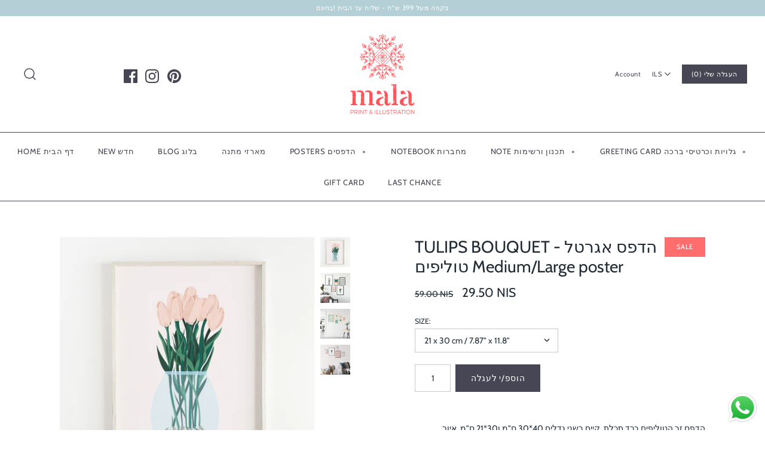

--- FILE ---
content_type: text/html; charset=utf-8
request_url: https://www.malaprint.com/products/tulips-blossom-poster-3
body_size: 20898
content:
<!DOCTYPE html>
<html class="no-js">
<head>
  <!-- Symmetry 4.3.9 -->
  <meta charset="UTF-8">
  <meta http-equiv="X-UA-Compatible" content="IE=edge,chrome=1">
  <meta name="viewport" content="width=device-width,initial-scale=1.0" />
  <meta name="theme-color" content="#464654">

  
  <link rel="shortcut icon" href="//www.malaprint.com/cdn/shop/files/mala_logo_black-01.png?v=1613687827" type="image/png" />
  

  <title>
    TULIPS BOUQUET - הדפס אגרטל טוליפים Medium/Large poster &ndash; mala print
  </title>
  
  <meta name="description" content="הדפס זר הטוליפים בכד תכלת, קיים בשני גדלים 40*30 ס&quot;מ ו30*21 ס&quot;מ. איור הטוליפים עדין ובקו נקי , אך עם זאת מפתיע בפקעותיו. ההדפס מרשים כשהוא תלוי לבדו אך יוצר שילובים מעניינים יחד עם קולקציית הטוליפים השלמה אותה ניתן ל ראות כאן https://www.malaprint.com/collections/tulips .ההדפסים לא ממוסגרים אך מותאמים למסגרות בגדלים סט" />
  
  <link rel="canonical" href="https://www.malaprint.com/products/tulips-blossom-poster-3" />

  
<meta property="og:site_name" content="mala print">
<meta property="og:url" content="https://www.malaprint.com/products/tulips-blossom-poster-3">
<meta property="og:title" content="TULIPS BOUQUET - הדפס אגרטל טוליפים  Medium/Large poster">
<meta property="og:type" content="product">
<meta property="og:description" content="הדפס זר הטוליפים בכד תכלת, קיים בשני גדלים 40*30 ס&quot;מ ו30*21 ס&quot;מ. איור הטוליפים עדין ובקו נקי , אך עם זאת מפתיע בפקעותיו. ההדפס מרשים כשהוא תלוי לבדו אך יוצר שילובים מעניינים יחד עם קולקציית הטוליפים השלמה אותה ניתן ל ראות כאן https://www.malaprint.com/collections/tulips .ההדפסים לא ממוסגרים אך מותאמים למסגרות בגדלים סט"><meta property="og:price:amount" content="29.50">
  <meta property="og:price:currency" content="ILS"><meta property="og:image" content="http://www.malaprint.com/cdn/shop/products/frame_6c8c8459-8701-4a6a-9ec5-dd85d139cc83_1024x1024.jpg?v=1574578327"><meta property="og:image" content="http://www.malaprint.com/cdn/shop/products/f92210f885d87af330dc31ce4e3b9ad0_6fd69078-45e1-47e8-a4b0-5f158179b16d_1024x1024.jpg?v=1583162237"><meta property="og:image" content="http://www.malaprint.com/cdn/shop/products/008_cbd6d875-b6e9-4c97-86c4-d777f7e7b404_1024x1024.jpg?v=1583162237">
<meta property="og:image:secure_url" content="https://www.malaprint.com/cdn/shop/products/frame_6c8c8459-8701-4a6a-9ec5-dd85d139cc83_1024x1024.jpg?v=1574578327"><meta property="og:image:secure_url" content="https://www.malaprint.com/cdn/shop/products/f92210f885d87af330dc31ce4e3b9ad0_6fd69078-45e1-47e8-a4b0-5f158179b16d_1024x1024.jpg?v=1583162237"><meta property="og:image:secure_url" content="https://www.malaprint.com/cdn/shop/products/008_cbd6d875-b6e9-4c97-86c4-d777f7e7b404_1024x1024.jpg?v=1583162237">

  




  <meta name="twitter:card" content="summary">


  <meta name="twitter:title" content="TULIPS BOUQUET - הדפס אגרטל טוליפים  Medium/Large poster">
  <meta name="twitter:description" content="הדפס זר הטוליפים בכד תכלת, קיים בשני גדלים 40*30 ס&quot;מ ו30*21 ס&quot;מ. איור הטוליפים עדין ובקו נקי , אך עם זאת מפתיע בפקעותיו. ההדפס מרשים כשהוא תלוי לבדו אך יוצר שילובים מעניינים יחד עם קולקציית הטוליפים ה">
  <meta name="twitter:image" content="https://www.malaprint.com/cdn/shop/products/frame_6c8c8459-8701-4a6a-9ec5-dd85d139cc83_600x600.jpg?v=1574578327">
  <meta name="twitter:image:width" content="600">
  <meta name="twitter:image:height" content="600">



  <link href="//www.malaprint.com/cdn/shop/t/4/assets/styles.scss.css?v=70118684805405997921766660676" rel="stylesheet" type="text/css" media="all" />

  

  <script src="https://code.jquery.com/jquery-3.3.1.min.js" type="text/javascript"></script>
  <script src="//www.malaprint.com/cdn/shopifycloud/storefront/assets/themes_support/api.jquery-7ab1a3a4.js" type="text/javascript"></script>
<script>
  Shopify.money_format = "{{amount}} NIS";
  window.theme = window.theme || {};
  theme.jQuery = jQuery;
  theme.money_format = "{{amount}} NIS";
  theme.money_container = 'span.theme-money';
  document.documentElement.className = document.documentElement.className.replace('no-js', '');
</script>

  <script>window.performance && window.performance.mark && window.performance.mark('shopify.content_for_header.start');</script><meta id="shopify-digital-wallet" name="shopify-digital-wallet" content="/12172394554/digital_wallets/dialog">
<meta name="shopify-checkout-api-token" content="5b14d02b0b23dc46652696e6d434cb49">
<meta id="in-context-paypal-metadata" data-shop-id="12172394554" data-venmo-supported="false" data-environment="production" data-locale="en_US" data-paypal-v4="true" data-currency="ILS">
<link rel="alternate" type="application/json+oembed" href="https://www.malaprint.com/products/tulips-blossom-poster-3.oembed">
<script async="async" src="/checkouts/internal/preloads.js?locale=en-IL"></script>
<script id="shopify-features" type="application/json">{"accessToken":"5b14d02b0b23dc46652696e6d434cb49","betas":["rich-media-storefront-analytics"],"domain":"www.malaprint.com","predictiveSearch":true,"shopId":12172394554,"locale":"en"}</script>
<script>var Shopify = Shopify || {};
Shopify.shop = "mala-print.myshopify.com";
Shopify.locale = "en";
Shopify.currency = {"active":"ILS","rate":"1.0"};
Shopify.country = "IL";
Shopify.theme = {"name":"Symmetry","id":45501972538,"schema_name":"Symmetry","schema_version":"4.3.9","theme_store_id":568,"role":"main"};
Shopify.theme.handle = "null";
Shopify.theme.style = {"id":null,"handle":null};
Shopify.cdnHost = "www.malaprint.com/cdn";
Shopify.routes = Shopify.routes || {};
Shopify.routes.root = "/";</script>
<script type="module">!function(o){(o.Shopify=o.Shopify||{}).modules=!0}(window);</script>
<script>!function(o){function n(){var o=[];function n(){o.push(Array.prototype.slice.apply(arguments))}return n.q=o,n}var t=o.Shopify=o.Shopify||{};t.loadFeatures=n(),t.autoloadFeatures=n()}(window);</script>
<script id="shop-js-analytics" type="application/json">{"pageType":"product"}</script>
<script defer="defer" async type="module" src="//www.malaprint.com/cdn/shopifycloud/shop-js/modules/v2/client.init-shop-cart-sync_BN7fPSNr.en.esm.js"></script>
<script defer="defer" async type="module" src="//www.malaprint.com/cdn/shopifycloud/shop-js/modules/v2/chunk.common_Cbph3Kss.esm.js"></script>
<script defer="defer" async type="module" src="//www.malaprint.com/cdn/shopifycloud/shop-js/modules/v2/chunk.modal_DKumMAJ1.esm.js"></script>
<script type="module">
  await import("//www.malaprint.com/cdn/shopifycloud/shop-js/modules/v2/client.init-shop-cart-sync_BN7fPSNr.en.esm.js");
await import("//www.malaprint.com/cdn/shopifycloud/shop-js/modules/v2/chunk.common_Cbph3Kss.esm.js");
await import("//www.malaprint.com/cdn/shopifycloud/shop-js/modules/v2/chunk.modal_DKumMAJ1.esm.js");

  window.Shopify.SignInWithShop?.initShopCartSync?.({"fedCMEnabled":true,"windoidEnabled":true});

</script>
<script id="__st">var __st={"a":12172394554,"offset":7200,"reqid":"17a2ce3f-6fa0-4c54-afd3-59ebc925599b-1769923154","pageurl":"www.malaprint.com\/products\/tulips-blossom-poster-3","u":"d01f4d09a761","p":"product","rtyp":"product","rid":2322126798906};</script>
<script>window.ShopifyPaypalV4VisibilityTracking = true;</script>
<script id="captcha-bootstrap">!function(){'use strict';const t='contact',e='account',n='new_comment',o=[[t,t],['blogs',n],['comments',n],[t,'customer']],c=[[e,'customer_login'],[e,'guest_login'],[e,'recover_customer_password'],[e,'create_customer']],r=t=>t.map((([t,e])=>`form[action*='/${t}']:not([data-nocaptcha='true']) input[name='form_type'][value='${e}']`)).join(','),a=t=>()=>t?[...document.querySelectorAll(t)].map((t=>t.form)):[];function s(){const t=[...o],e=r(t);return a(e)}const i='password',u='form_key',d=['recaptcha-v3-token','g-recaptcha-response','h-captcha-response',i],f=()=>{try{return window.sessionStorage}catch{return}},m='__shopify_v',_=t=>t.elements[u];function p(t,e,n=!1){try{const o=window.sessionStorage,c=JSON.parse(o.getItem(e)),{data:r}=function(t){const{data:e,action:n}=t;return t[m]||n?{data:e,action:n}:{data:t,action:n}}(c);for(const[e,n]of Object.entries(r))t.elements[e]&&(t.elements[e].value=n);n&&o.removeItem(e)}catch(o){console.error('form repopulation failed',{error:o})}}const l='form_type',E='cptcha';function T(t){t.dataset[E]=!0}const w=window,h=w.document,L='Shopify',v='ce_forms',y='captcha';let A=!1;((t,e)=>{const n=(g='f06e6c50-85a8-45c8-87d0-21a2b65856fe',I='https://cdn.shopify.com/shopifycloud/storefront-forms-hcaptcha/ce_storefront_forms_captcha_hcaptcha.v1.5.2.iife.js',D={infoText:'Protected by hCaptcha',privacyText:'Privacy',termsText:'Terms'},(t,e,n)=>{const o=w[L][v],c=o.bindForm;if(c)return c(t,g,e,D).then(n);var r;o.q.push([[t,g,e,D],n]),r=I,A||(h.body.append(Object.assign(h.createElement('script'),{id:'captcha-provider',async:!0,src:r})),A=!0)});var g,I,D;w[L]=w[L]||{},w[L][v]=w[L][v]||{},w[L][v].q=[],w[L][y]=w[L][y]||{},w[L][y].protect=function(t,e){n(t,void 0,e),T(t)},Object.freeze(w[L][y]),function(t,e,n,w,h,L){const[v,y,A,g]=function(t,e,n){const i=e?o:[],u=t?c:[],d=[...i,...u],f=r(d),m=r(i),_=r(d.filter((([t,e])=>n.includes(e))));return[a(f),a(m),a(_),s()]}(w,h,L),I=t=>{const e=t.target;return e instanceof HTMLFormElement?e:e&&e.form},D=t=>v().includes(t);t.addEventListener('submit',(t=>{const e=I(t);if(!e)return;const n=D(e)&&!e.dataset.hcaptchaBound&&!e.dataset.recaptchaBound,o=_(e),c=g().includes(e)&&(!o||!o.value);(n||c)&&t.preventDefault(),c&&!n&&(function(t){try{if(!f())return;!function(t){const e=f();if(!e)return;const n=_(t);if(!n)return;const o=n.value;o&&e.removeItem(o)}(t);const e=Array.from(Array(32),(()=>Math.random().toString(36)[2])).join('');!function(t,e){_(t)||t.append(Object.assign(document.createElement('input'),{type:'hidden',name:u})),t.elements[u].value=e}(t,e),function(t,e){const n=f();if(!n)return;const o=[...t.querySelectorAll(`input[type='${i}']`)].map((({name:t})=>t)),c=[...d,...o],r={};for(const[a,s]of new FormData(t).entries())c.includes(a)||(r[a]=s);n.setItem(e,JSON.stringify({[m]:1,action:t.action,data:r}))}(t,e)}catch(e){console.error('failed to persist form',e)}}(e),e.submit())}));const S=(t,e)=>{t&&!t.dataset[E]&&(n(t,e.some((e=>e===t))),T(t))};for(const o of['focusin','change'])t.addEventListener(o,(t=>{const e=I(t);D(e)&&S(e,y())}));const B=e.get('form_key'),M=e.get(l),P=B&&M;t.addEventListener('DOMContentLoaded',(()=>{const t=y();if(P)for(const e of t)e.elements[l].value===M&&p(e,B);[...new Set([...A(),...v().filter((t=>'true'===t.dataset.shopifyCaptcha))])].forEach((e=>S(e,t)))}))}(h,new URLSearchParams(w.location.search),n,t,e,['guest_login'])})(!0,!0)}();</script>
<script integrity="sha256-4kQ18oKyAcykRKYeNunJcIwy7WH5gtpwJnB7kiuLZ1E=" data-source-attribution="shopify.loadfeatures" defer="defer" src="//www.malaprint.com/cdn/shopifycloud/storefront/assets/storefront/load_feature-a0a9edcb.js" crossorigin="anonymous"></script>
<script data-source-attribution="shopify.dynamic_checkout.dynamic.init">var Shopify=Shopify||{};Shopify.PaymentButton=Shopify.PaymentButton||{isStorefrontPortableWallets:!0,init:function(){window.Shopify.PaymentButton.init=function(){};var t=document.createElement("script");t.src="https://www.malaprint.com/cdn/shopifycloud/portable-wallets/latest/portable-wallets.en.js",t.type="module",document.head.appendChild(t)}};
</script>
<script data-source-attribution="shopify.dynamic_checkout.buyer_consent">
  function portableWalletsHideBuyerConsent(e){var t=document.getElementById("shopify-buyer-consent"),n=document.getElementById("shopify-subscription-policy-button");t&&n&&(t.classList.add("hidden"),t.setAttribute("aria-hidden","true"),n.removeEventListener("click",e))}function portableWalletsShowBuyerConsent(e){var t=document.getElementById("shopify-buyer-consent"),n=document.getElementById("shopify-subscription-policy-button");t&&n&&(t.classList.remove("hidden"),t.removeAttribute("aria-hidden"),n.addEventListener("click",e))}window.Shopify?.PaymentButton&&(window.Shopify.PaymentButton.hideBuyerConsent=portableWalletsHideBuyerConsent,window.Shopify.PaymentButton.showBuyerConsent=portableWalletsShowBuyerConsent);
</script>
<script data-source-attribution="shopify.dynamic_checkout.cart.bootstrap">document.addEventListener("DOMContentLoaded",(function(){function t(){return document.querySelector("shopify-accelerated-checkout-cart, shopify-accelerated-checkout")}if(t())Shopify.PaymentButton.init();else{new MutationObserver((function(e,n){t()&&(Shopify.PaymentButton.init(),n.disconnect())})).observe(document.body,{childList:!0,subtree:!0})}}));
</script>
<script id='scb4127' type='text/javascript' async='' src='https://www.malaprint.com/cdn/shopifycloud/privacy-banner/storefront-banner.js'></script><link id="shopify-accelerated-checkout-styles" rel="stylesheet" media="screen" href="https://www.malaprint.com/cdn/shopifycloud/portable-wallets/latest/accelerated-checkout-backwards-compat.css" crossorigin="anonymous">
<style id="shopify-accelerated-checkout-cart">
        #shopify-buyer-consent {
  margin-top: 1em;
  display: inline-block;
  width: 100%;
}

#shopify-buyer-consent.hidden {
  display: none;
}

#shopify-subscription-policy-button {
  background: none;
  border: none;
  padding: 0;
  text-decoration: underline;
  font-size: inherit;
  cursor: pointer;
}

#shopify-subscription-policy-button::before {
  box-shadow: none;
}

      </style>

<script>window.performance && window.performance.mark && window.performance.mark('shopify.content_for_header.end');</script>
<script src="https://cdn.shopify.com/extensions/019b6dda-9f81-7c8b-b5f5-7756ae4a26fb/dondy-whatsapp-chat-widget-85/assets/ChatBubble.js" type="text/javascript" defer="defer"></script>
<link href="https://cdn.shopify.com/extensions/019b6dda-9f81-7c8b-b5f5-7756ae4a26fb/dondy-whatsapp-chat-widget-85/assets/ChatBubble.css" rel="stylesheet" type="text/css" media="all">
<link href="https://monorail-edge.shopifysvc.com" rel="dns-prefetch">
<script>(function(){if ("sendBeacon" in navigator && "performance" in window) {try {var session_token_from_headers = performance.getEntriesByType('navigation')[0].serverTiming.find(x => x.name == '_s').description;} catch {var session_token_from_headers = undefined;}var session_cookie_matches = document.cookie.match(/_shopify_s=([^;]*)/);var session_token_from_cookie = session_cookie_matches && session_cookie_matches.length === 2 ? session_cookie_matches[1] : "";var session_token = session_token_from_headers || session_token_from_cookie || "";function handle_abandonment_event(e) {var entries = performance.getEntries().filter(function(entry) {return /monorail-edge.shopifysvc.com/.test(entry.name);});if (!window.abandonment_tracked && entries.length === 0) {window.abandonment_tracked = true;var currentMs = Date.now();var navigation_start = performance.timing.navigationStart;var payload = {shop_id: 12172394554,url: window.location.href,navigation_start,duration: currentMs - navigation_start,session_token,page_type: "product"};window.navigator.sendBeacon("https://monorail-edge.shopifysvc.com/v1/produce", JSON.stringify({schema_id: "online_store_buyer_site_abandonment/1.1",payload: payload,metadata: {event_created_at_ms: currentMs,event_sent_at_ms: currentMs}}));}}window.addEventListener('pagehide', handle_abandonment_event);}}());</script>
<script id="web-pixels-manager-setup">(function e(e,d,r,n,o){if(void 0===o&&(o={}),!Boolean(null===(a=null===(i=window.Shopify)||void 0===i?void 0:i.analytics)||void 0===a?void 0:a.replayQueue)){var i,a;window.Shopify=window.Shopify||{};var t=window.Shopify;t.analytics=t.analytics||{};var s=t.analytics;s.replayQueue=[],s.publish=function(e,d,r){return s.replayQueue.push([e,d,r]),!0};try{self.performance.mark("wpm:start")}catch(e){}var l=function(){var e={modern:/Edge?\/(1{2}[4-9]|1[2-9]\d|[2-9]\d{2}|\d{4,})\.\d+(\.\d+|)|Firefox\/(1{2}[4-9]|1[2-9]\d|[2-9]\d{2}|\d{4,})\.\d+(\.\d+|)|Chrom(ium|e)\/(9{2}|\d{3,})\.\d+(\.\d+|)|(Maci|X1{2}).+ Version\/(15\.\d+|(1[6-9]|[2-9]\d|\d{3,})\.\d+)([,.]\d+|)( \(\w+\)|)( Mobile\/\w+|) Safari\/|Chrome.+OPR\/(9{2}|\d{3,})\.\d+\.\d+|(CPU[ +]OS|iPhone[ +]OS|CPU[ +]iPhone|CPU IPhone OS|CPU iPad OS)[ +]+(15[._]\d+|(1[6-9]|[2-9]\d|\d{3,})[._]\d+)([._]\d+|)|Android:?[ /-](13[3-9]|1[4-9]\d|[2-9]\d{2}|\d{4,})(\.\d+|)(\.\d+|)|Android.+Firefox\/(13[5-9]|1[4-9]\d|[2-9]\d{2}|\d{4,})\.\d+(\.\d+|)|Android.+Chrom(ium|e)\/(13[3-9]|1[4-9]\d|[2-9]\d{2}|\d{4,})\.\d+(\.\d+|)|SamsungBrowser\/([2-9]\d|\d{3,})\.\d+/,legacy:/Edge?\/(1[6-9]|[2-9]\d|\d{3,})\.\d+(\.\d+|)|Firefox\/(5[4-9]|[6-9]\d|\d{3,})\.\d+(\.\d+|)|Chrom(ium|e)\/(5[1-9]|[6-9]\d|\d{3,})\.\d+(\.\d+|)([\d.]+$|.*Safari\/(?![\d.]+ Edge\/[\d.]+$))|(Maci|X1{2}).+ Version\/(10\.\d+|(1[1-9]|[2-9]\d|\d{3,})\.\d+)([,.]\d+|)( \(\w+\)|)( Mobile\/\w+|) Safari\/|Chrome.+OPR\/(3[89]|[4-9]\d|\d{3,})\.\d+\.\d+|(CPU[ +]OS|iPhone[ +]OS|CPU[ +]iPhone|CPU IPhone OS|CPU iPad OS)[ +]+(10[._]\d+|(1[1-9]|[2-9]\d|\d{3,})[._]\d+)([._]\d+|)|Android:?[ /-](13[3-9]|1[4-9]\d|[2-9]\d{2}|\d{4,})(\.\d+|)(\.\d+|)|Mobile Safari.+OPR\/([89]\d|\d{3,})\.\d+\.\d+|Android.+Firefox\/(13[5-9]|1[4-9]\d|[2-9]\d{2}|\d{4,})\.\d+(\.\d+|)|Android.+Chrom(ium|e)\/(13[3-9]|1[4-9]\d|[2-9]\d{2}|\d{4,})\.\d+(\.\d+|)|Android.+(UC? ?Browser|UCWEB|U3)[ /]?(15\.([5-9]|\d{2,})|(1[6-9]|[2-9]\d|\d{3,})\.\d+)\.\d+|SamsungBrowser\/(5\.\d+|([6-9]|\d{2,})\.\d+)|Android.+MQ{2}Browser\/(14(\.(9|\d{2,})|)|(1[5-9]|[2-9]\d|\d{3,})(\.\d+|))(\.\d+|)|K[Aa][Ii]OS\/(3\.\d+|([4-9]|\d{2,})\.\d+)(\.\d+|)/},d=e.modern,r=e.legacy,n=navigator.userAgent;return n.match(d)?"modern":n.match(r)?"legacy":"unknown"}(),u="modern"===l?"modern":"legacy",c=(null!=n?n:{modern:"",legacy:""})[u],f=function(e){return[e.baseUrl,"/wpm","/b",e.hashVersion,"modern"===e.buildTarget?"m":"l",".js"].join("")}({baseUrl:d,hashVersion:r,buildTarget:u}),m=function(e){var d=e.version,r=e.bundleTarget,n=e.surface,o=e.pageUrl,i=e.monorailEndpoint;return{emit:function(e){var a=e.status,t=e.errorMsg,s=(new Date).getTime(),l=JSON.stringify({metadata:{event_sent_at_ms:s},events:[{schema_id:"web_pixels_manager_load/3.1",payload:{version:d,bundle_target:r,page_url:o,status:a,surface:n,error_msg:t},metadata:{event_created_at_ms:s}}]});if(!i)return console&&console.warn&&console.warn("[Web Pixels Manager] No Monorail endpoint provided, skipping logging."),!1;try{return self.navigator.sendBeacon.bind(self.navigator)(i,l)}catch(e){}var u=new XMLHttpRequest;try{return u.open("POST",i,!0),u.setRequestHeader("Content-Type","text/plain"),u.send(l),!0}catch(e){return console&&console.warn&&console.warn("[Web Pixels Manager] Got an unhandled error while logging to Monorail."),!1}}}}({version:r,bundleTarget:l,surface:e.surface,pageUrl:self.location.href,monorailEndpoint:e.monorailEndpoint});try{o.browserTarget=l,function(e){var d=e.src,r=e.async,n=void 0===r||r,o=e.onload,i=e.onerror,a=e.sri,t=e.scriptDataAttributes,s=void 0===t?{}:t,l=document.createElement("script"),u=document.querySelector("head"),c=document.querySelector("body");if(l.async=n,l.src=d,a&&(l.integrity=a,l.crossOrigin="anonymous"),s)for(var f in s)if(Object.prototype.hasOwnProperty.call(s,f))try{l.dataset[f]=s[f]}catch(e){}if(o&&l.addEventListener("load",o),i&&l.addEventListener("error",i),u)u.appendChild(l);else{if(!c)throw new Error("Did not find a head or body element to append the script");c.appendChild(l)}}({src:f,async:!0,onload:function(){if(!function(){var e,d;return Boolean(null===(d=null===(e=window.Shopify)||void 0===e?void 0:e.analytics)||void 0===d?void 0:d.initialized)}()){var d=window.webPixelsManager.init(e)||void 0;if(d){var r=window.Shopify.analytics;r.replayQueue.forEach((function(e){var r=e[0],n=e[1],o=e[2];d.publishCustomEvent(r,n,o)})),r.replayQueue=[],r.publish=d.publishCustomEvent,r.visitor=d.visitor,r.initialized=!0}}},onerror:function(){return m.emit({status:"failed",errorMsg:"".concat(f," has failed to load")})},sri:function(e){var d=/^sha384-[A-Za-z0-9+/=]+$/;return"string"==typeof e&&d.test(e)}(c)?c:"",scriptDataAttributes:o}),m.emit({status:"loading"})}catch(e){m.emit({status:"failed",errorMsg:(null==e?void 0:e.message)||"Unknown error"})}}})({shopId: 12172394554,storefrontBaseUrl: "https://www.malaprint.com",extensionsBaseUrl: "https://extensions.shopifycdn.com/cdn/shopifycloud/web-pixels-manager",monorailEndpoint: "https://monorail-edge.shopifysvc.com/unstable/produce_batch",surface: "storefront-renderer",enabledBetaFlags: ["2dca8a86"],webPixelsConfigList: [{"id":"434995372","configuration":"{\"config\":\"{\\\"pixel_id\\\":\\\"G-KZD5VZ4YQQ\\\",\\\"gtag_events\\\":[{\\\"type\\\":\\\"purchase\\\",\\\"action_label\\\":\\\"G-KZD5VZ4YQQ\\\"},{\\\"type\\\":\\\"page_view\\\",\\\"action_label\\\":\\\"G-KZD5VZ4YQQ\\\"},{\\\"type\\\":\\\"view_item\\\",\\\"action_label\\\":\\\"G-KZD5VZ4YQQ\\\"},{\\\"type\\\":\\\"search\\\",\\\"action_label\\\":\\\"G-KZD5VZ4YQQ\\\"},{\\\"type\\\":\\\"add_to_cart\\\",\\\"action_label\\\":\\\"G-KZD5VZ4YQQ\\\"},{\\\"type\\\":\\\"begin_checkout\\\",\\\"action_label\\\":\\\"G-KZD5VZ4YQQ\\\"},{\\\"type\\\":\\\"add_payment_info\\\",\\\"action_label\\\":\\\"G-KZD5VZ4YQQ\\\"}],\\\"enable_monitoring_mode\\\":false}\"}","eventPayloadVersion":"v1","runtimeContext":"OPEN","scriptVersion":"b2a88bafab3e21179ed38636efcd8a93","type":"APP","apiClientId":1780363,"privacyPurposes":[],"dataSharingAdjustments":{"protectedCustomerApprovalScopes":["read_customer_address","read_customer_email","read_customer_name","read_customer_personal_data","read_customer_phone"]}},{"id":"60817580","eventPayloadVersion":"v1","runtimeContext":"LAX","scriptVersion":"1","type":"CUSTOM","privacyPurposes":["MARKETING"],"name":"Meta pixel (migrated)"},{"id":"shopify-app-pixel","configuration":"{}","eventPayloadVersion":"v1","runtimeContext":"STRICT","scriptVersion":"0450","apiClientId":"shopify-pixel","type":"APP","privacyPurposes":["ANALYTICS","MARKETING"]},{"id":"shopify-custom-pixel","eventPayloadVersion":"v1","runtimeContext":"LAX","scriptVersion":"0450","apiClientId":"shopify-pixel","type":"CUSTOM","privacyPurposes":["ANALYTICS","MARKETING"]}],isMerchantRequest: false,initData: {"shop":{"name":"mala print","paymentSettings":{"currencyCode":"ILS"},"myshopifyDomain":"mala-print.myshopify.com","countryCode":"IL","storefrontUrl":"https:\/\/www.malaprint.com"},"customer":null,"cart":null,"checkout":null,"productVariants":[{"price":{"amount":29.5,"currencyCode":"ILS"},"product":{"title":"TULIPS BOUQUET - הדפס אגרטל טוליפים  Medium\/Large poster","vendor":"mala print","id":"2322126798906","untranslatedTitle":"TULIPS BOUQUET - הדפס אגרטל טוליפים  Medium\/Large poster","url":"\/products\/tulips-blossom-poster-3","type":"Poster A4"},"id":"22757711118394","image":{"src":"\/\/www.malaprint.com\/cdn\/shop\/products\/frame_6c8c8459-8701-4a6a-9ec5-dd85d139cc83.jpg?v=1574578327"},"sku":"1MTUL2A","title":"21 x 30 cm \/ 7.87\" x 11.8\"","untranslatedTitle":"21 x 30 cm \/ 7.87\" x 11.8\""},{"price":{"amount":39.5,"currencyCode":"ILS"},"product":{"title":"TULIPS BOUQUET - הדפס אגרטל טוליפים  Medium\/Large poster","vendor":"mala print","id":"2322126798906","untranslatedTitle":"TULIPS BOUQUET - הדפס אגרטל טוליפים  Medium\/Large poster","url":"\/products\/tulips-blossom-poster-3","type":"Poster A4"},"id":"22790327074874","image":{"src":"\/\/www.malaprint.com\/cdn\/shop\/products\/frame_6c8c8459-8701-4a6a-9ec5-dd85d139cc83.jpg?v=1574578327"},"sku":"1LTUL2A","title":"29 x 40 cm \/ 11.4\" x 15.7\"","untranslatedTitle":"29 x 40 cm \/ 11.4\" x 15.7\""}],"purchasingCompany":null},},"https://www.malaprint.com/cdn","1d2a099fw23dfb22ep557258f5m7a2edbae",{"modern":"","legacy":""},{"shopId":"12172394554","storefrontBaseUrl":"https:\/\/www.malaprint.com","extensionBaseUrl":"https:\/\/extensions.shopifycdn.com\/cdn\/shopifycloud\/web-pixels-manager","surface":"storefront-renderer","enabledBetaFlags":"[\"2dca8a86\"]","isMerchantRequest":"false","hashVersion":"1d2a099fw23dfb22ep557258f5m7a2edbae","publish":"custom","events":"[[\"page_viewed\",{}],[\"product_viewed\",{\"productVariant\":{\"price\":{\"amount\":29.5,\"currencyCode\":\"ILS\"},\"product\":{\"title\":\"TULIPS BOUQUET - הדפס אגרטל טוליפים  Medium\/Large poster\",\"vendor\":\"mala print\",\"id\":\"2322126798906\",\"untranslatedTitle\":\"TULIPS BOUQUET - הדפס אגרטל טוליפים  Medium\/Large poster\",\"url\":\"\/products\/tulips-blossom-poster-3\",\"type\":\"Poster A4\"},\"id\":\"22757711118394\",\"image\":{\"src\":\"\/\/www.malaprint.com\/cdn\/shop\/products\/frame_6c8c8459-8701-4a6a-9ec5-dd85d139cc83.jpg?v=1574578327\"},\"sku\":\"1MTUL2A\",\"title\":\"21 x 30 cm \/ 7.87\\\" x 11.8\\\"\",\"untranslatedTitle\":\"21 x 30 cm \/ 7.87\\\" x 11.8\\\"\"}}]]"});</script><script>
  window.ShopifyAnalytics = window.ShopifyAnalytics || {};
  window.ShopifyAnalytics.meta = window.ShopifyAnalytics.meta || {};
  window.ShopifyAnalytics.meta.currency = 'ILS';
  var meta = {"product":{"id":2322126798906,"gid":"gid:\/\/shopify\/Product\/2322126798906","vendor":"mala print","type":"Poster A4","handle":"tulips-blossom-poster-3","variants":[{"id":22757711118394,"price":2950,"name":"TULIPS BOUQUET - הדפס אגרטל טוליפים  Medium\/Large poster - 21 x 30 cm \/ 7.87\" x 11.8\"","public_title":"21 x 30 cm \/ 7.87\" x 11.8\"","sku":"1MTUL2A"},{"id":22790327074874,"price":3950,"name":"TULIPS BOUQUET - הדפס אגרטל טוליפים  Medium\/Large poster - 29 x 40 cm \/ 11.4\" x 15.7\"","public_title":"29 x 40 cm \/ 11.4\" x 15.7\"","sku":"1LTUL2A"}],"remote":false},"page":{"pageType":"product","resourceType":"product","resourceId":2322126798906,"requestId":"17a2ce3f-6fa0-4c54-afd3-59ebc925599b-1769923154"}};
  for (var attr in meta) {
    window.ShopifyAnalytics.meta[attr] = meta[attr];
  }
</script>
<script class="analytics">
  (function () {
    var customDocumentWrite = function(content) {
      var jquery = null;

      if (window.jQuery) {
        jquery = window.jQuery;
      } else if (window.Checkout && window.Checkout.$) {
        jquery = window.Checkout.$;
      }

      if (jquery) {
        jquery('body').append(content);
      }
    };

    var hasLoggedConversion = function(token) {
      if (token) {
        return document.cookie.indexOf('loggedConversion=' + token) !== -1;
      }
      return false;
    }

    var setCookieIfConversion = function(token) {
      if (token) {
        var twoMonthsFromNow = new Date(Date.now());
        twoMonthsFromNow.setMonth(twoMonthsFromNow.getMonth() + 2);

        document.cookie = 'loggedConversion=' + token + '; expires=' + twoMonthsFromNow;
      }
    }

    var trekkie = window.ShopifyAnalytics.lib = window.trekkie = window.trekkie || [];
    if (trekkie.integrations) {
      return;
    }
    trekkie.methods = [
      'identify',
      'page',
      'ready',
      'track',
      'trackForm',
      'trackLink'
    ];
    trekkie.factory = function(method) {
      return function() {
        var args = Array.prototype.slice.call(arguments);
        args.unshift(method);
        trekkie.push(args);
        return trekkie;
      };
    };
    for (var i = 0; i < trekkie.methods.length; i++) {
      var key = trekkie.methods[i];
      trekkie[key] = trekkie.factory(key);
    }
    trekkie.load = function(config) {
      trekkie.config = config || {};
      trekkie.config.initialDocumentCookie = document.cookie;
      var first = document.getElementsByTagName('script')[0];
      var script = document.createElement('script');
      script.type = 'text/javascript';
      script.onerror = function(e) {
        var scriptFallback = document.createElement('script');
        scriptFallback.type = 'text/javascript';
        scriptFallback.onerror = function(error) {
                var Monorail = {
      produce: function produce(monorailDomain, schemaId, payload) {
        var currentMs = new Date().getTime();
        var event = {
          schema_id: schemaId,
          payload: payload,
          metadata: {
            event_created_at_ms: currentMs,
            event_sent_at_ms: currentMs
          }
        };
        return Monorail.sendRequest("https://" + monorailDomain + "/v1/produce", JSON.stringify(event));
      },
      sendRequest: function sendRequest(endpointUrl, payload) {
        // Try the sendBeacon API
        if (window && window.navigator && typeof window.navigator.sendBeacon === 'function' && typeof window.Blob === 'function' && !Monorail.isIos12()) {
          var blobData = new window.Blob([payload], {
            type: 'text/plain'
          });

          if (window.navigator.sendBeacon(endpointUrl, blobData)) {
            return true;
          } // sendBeacon was not successful

        } // XHR beacon

        var xhr = new XMLHttpRequest();

        try {
          xhr.open('POST', endpointUrl);
          xhr.setRequestHeader('Content-Type', 'text/plain');
          xhr.send(payload);
        } catch (e) {
          console.log(e);
        }

        return false;
      },
      isIos12: function isIos12() {
        return window.navigator.userAgent.lastIndexOf('iPhone; CPU iPhone OS 12_') !== -1 || window.navigator.userAgent.lastIndexOf('iPad; CPU OS 12_') !== -1;
      }
    };
    Monorail.produce('monorail-edge.shopifysvc.com',
      'trekkie_storefront_load_errors/1.1',
      {shop_id: 12172394554,
      theme_id: 45501972538,
      app_name: "storefront",
      context_url: window.location.href,
      source_url: "//www.malaprint.com/cdn/s/trekkie.storefront.c59ea00e0474b293ae6629561379568a2d7c4bba.min.js"});

        };
        scriptFallback.async = true;
        scriptFallback.src = '//www.malaprint.com/cdn/s/trekkie.storefront.c59ea00e0474b293ae6629561379568a2d7c4bba.min.js';
        first.parentNode.insertBefore(scriptFallback, first);
      };
      script.async = true;
      script.src = '//www.malaprint.com/cdn/s/trekkie.storefront.c59ea00e0474b293ae6629561379568a2d7c4bba.min.js';
      first.parentNode.insertBefore(script, first);
    };
    trekkie.load(
      {"Trekkie":{"appName":"storefront","development":false,"defaultAttributes":{"shopId":12172394554,"isMerchantRequest":null,"themeId":45501972538,"themeCityHash":"7953924651438158270","contentLanguage":"en","currency":"ILS","eventMetadataId":"d96679c8-aeff-4140-99b0-f0da51a48405"},"isServerSideCookieWritingEnabled":true,"monorailRegion":"shop_domain","enabledBetaFlags":["65f19447","b5387b81"]},"Session Attribution":{},"S2S":{"facebookCapiEnabled":false,"source":"trekkie-storefront-renderer","apiClientId":580111}}
    );

    var loaded = false;
    trekkie.ready(function() {
      if (loaded) return;
      loaded = true;

      window.ShopifyAnalytics.lib = window.trekkie;

      var originalDocumentWrite = document.write;
      document.write = customDocumentWrite;
      try { window.ShopifyAnalytics.merchantGoogleAnalytics.call(this); } catch(error) {};
      document.write = originalDocumentWrite;

      window.ShopifyAnalytics.lib.page(null,{"pageType":"product","resourceType":"product","resourceId":2322126798906,"requestId":"17a2ce3f-6fa0-4c54-afd3-59ebc925599b-1769923154","shopifyEmitted":true});

      var match = window.location.pathname.match(/checkouts\/(.+)\/(thank_you|post_purchase)/)
      var token = match? match[1]: undefined;
      if (!hasLoggedConversion(token)) {
        setCookieIfConversion(token);
        window.ShopifyAnalytics.lib.track("Viewed Product",{"currency":"ILS","variantId":22757711118394,"productId":2322126798906,"productGid":"gid:\/\/shopify\/Product\/2322126798906","name":"TULIPS BOUQUET - הדפס אגרטל טוליפים  Medium\/Large poster - 21 x 30 cm \/ 7.87\" x 11.8\"","price":"29.50","sku":"1MTUL2A","brand":"mala print","variant":"21 x 30 cm \/ 7.87\" x 11.8\"","category":"Poster A4","nonInteraction":true,"remote":false},undefined,undefined,{"shopifyEmitted":true});
      window.ShopifyAnalytics.lib.track("monorail:\/\/trekkie_storefront_viewed_product\/1.1",{"currency":"ILS","variantId":22757711118394,"productId":2322126798906,"productGid":"gid:\/\/shopify\/Product\/2322126798906","name":"TULIPS BOUQUET - הדפס אגרטל טוליפים  Medium\/Large poster - 21 x 30 cm \/ 7.87\" x 11.8\"","price":"29.50","sku":"1MTUL2A","brand":"mala print","variant":"21 x 30 cm \/ 7.87\" x 11.8\"","category":"Poster A4","nonInteraction":true,"remote":false,"referer":"https:\/\/www.malaprint.com\/products\/tulips-blossom-poster-3"});
      }
    });


        var eventsListenerScript = document.createElement('script');
        eventsListenerScript.async = true;
        eventsListenerScript.src = "//www.malaprint.com/cdn/shopifycloud/storefront/assets/shop_events_listener-3da45d37.js";
        document.getElementsByTagName('head')[0].appendChild(eventsListenerScript);

})();</script>
  <script>
  if (!window.ga || (window.ga && typeof window.ga !== 'function')) {
    window.ga = function ga() {
      (window.ga.q = window.ga.q || []).push(arguments);
      if (window.Shopify && window.Shopify.analytics && typeof window.Shopify.analytics.publish === 'function') {
        window.Shopify.analytics.publish("ga_stub_called", {}, {sendTo: "google_osp_migration"});
      }
      console.error("Shopify's Google Analytics stub called with:", Array.from(arguments), "\nSee https://help.shopify.com/manual/promoting-marketing/pixels/pixel-migration#google for more information.");
    };
    if (window.Shopify && window.Shopify.analytics && typeof window.Shopify.analytics.publish === 'function') {
      window.Shopify.analytics.publish("ga_stub_initialized", {}, {sendTo: "google_osp_migration"});
    }
  }
</script>
<script
  defer
  src="https://www.malaprint.com/cdn/shopifycloud/perf-kit/shopify-perf-kit-3.1.0.min.js"
  data-application="storefront-renderer"
  data-shop-id="12172394554"
  data-render-region="gcp-us-central1"
  data-page-type="product"
  data-theme-instance-id="45501972538"
  data-theme-name="Symmetry"
  data-theme-version="4.3.9"
  data-monorail-region="shop_domain"
  data-resource-timing-sampling-rate="10"
  data-shs="true"
  data-shs-beacon="true"
  data-shs-export-with-fetch="true"
  data-shs-logs-sample-rate="1"
  data-shs-beacon-endpoint="https://www.malaprint.com/api/collect"
></script>
</head>

<body class="template-product">

  <div id="shopify-section-header" class="shopify-section"><style type="text/css">
  .logo img {
    width: 150px;
  }

  
</style>



<div data-section-type="header">
  
  
    <style type="text/css">
      .announcement {
        background: #b4cfd6;
        color: #ffffff;
      }
    </style>
    <div class="announcement">
      
      <div class="announcement__inner">
        בקניה מעל 399 ש"ח  - שליח עד הבית !בחינם
      </div>
      
    </div>
  
  

  <div id="pageheader">

    

    <div id="mobile-header" class="cf">
      <button class="notabutton mobile-nav-toggle" aria-label="Toggle menu" aria-controls="main-nav">
        <svg xmlns="http://www.w3.org/2000/svg" width="24" height="24" viewBox="0 0 24 24" fill="none" stroke="currentColor" stroke-width="1" stroke-linecap="round" stroke-linejoin="round" class="feather feather-menu"><line x1="3" y1="12" x2="21" y2="12"></line><line x1="3" y1="6" x2="21" y2="6"></line><line x1="3" y1="18" x2="21" y2="18"></line></svg>
      </button>
      
    <div class="logo">
      <a href="/" title="mala print">
        
        
        <img src="//www.malaprint.com/cdn/shop/files/mala_logo_tagline_hexFF535A-01_66f490b2-5bad-4eff-b675-7396509c15d5_300x.png?v=1613687861" alt="" />
        
      </a>
    </div><!-- /#logo -->
    
      <a href="/cart" class="cart-count">
        <span class="beside-svg">(0)</span>
        <svg xmlns="http://www.w3.org/2000/svg" width="24" height="24" viewBox="0 0 24 24" fill="none" stroke="currentColor" stroke-width="1.5" stroke-linecap="round" stroke-linejoin="round" class="feather feather-shopping-bag"><path d="M6 2L3 6v14a2 2 0 0 0 2 2h14a2 2 0 0 0 2-2V6l-3-4z"></path><line x1="3" y1="6" x2="21" y2="6"></line><path d="M16 10a4 4 0 0 1-8 0"></path></svg>
      </a>
    </div>

    <div class="logo-area logo-pos- cf">

      <div class="container">
    <div class="logo">
      <a href="/" title="mala print">
        
        
        <img src="//www.malaprint.com/cdn/shop/files/mala_logo_tagline_hexFF535A-01_66f490b2-5bad-4eff-b675-7396509c15d5_300x.png?v=1613687861" alt="" />
        
      </a>
    </div><!-- /#logo -->
    </div>

      <div class="util-area">
        <div class="search-box elegant-input">
          <form class="search-form" action="/search" method="get">
            <svg xmlns="http://www.w3.org/2000/svg" class="feather feather-search" width="24" height="24" viewBox="0 0 24 24" fill="none" stroke="#000000" stroke-width="1.5" stroke-linecap="round" stroke-linejoin="round"><circle cx="11" cy="11" r="8"></circle><line x1="21" y1="21" x2="16.65" y2="16.65"></line></svg>
            <label class="search-box-label" for="header-search"></label>
            <input type="text" id="header-search" name="q" autocomplete="off"/>
            <button class="button" type="submit"><span class="button__icon"><svg xmlns="http://www.w3.org/2000/svg" width="24" height="24" viewBox="0 0 24 24" fill="none" stroke="currentColor" stroke-width="2" stroke-linecap="round" stroke-linejoin="round" class="feather feather-chevron-right"><polyline points="9 18 15 12 9 6"></polyline></svg></span></button>
            <input type="hidden" name="type" value="product,page" />
          </form>

          
          <div class="social-links">
  <ul>
    
    
    <li><a title="Facebook" class="facebook" target="_blank" href="https://www.facebook.com/malaprint/?modal=admin_todo_tour"><svg width="48px" height="48px" viewBox="0 0 48 48" version="1.1" xmlns="http://www.w3.org/2000/svg" xmlns:xlink="http://www.w3.org/1999/xlink">
    <title>Facebook</title>
    <defs></defs>
    <g id="Icons" stroke="none" stroke-width="1" fill="none" fill-rule="evenodd">
        <g id="Black" transform="translate(-325.000000, -295.000000)" fill="#000000">
            <path d="M350.638355,343 L327.649232,343 C326.185673,343 325,341.813592 325,340.350603 L325,297.649211 C325,296.18585 326.185859,295 327.649232,295 L370.350955,295 C371.813955,295 373,296.18585 373,297.649211 L373,340.350603 C373,341.813778 371.813769,343 370.350955,343 L358.119305,343 L358.119305,324.411755 L364.358521,324.411755 L365.292755,317.167586 L358.119305,317.167586 L358.119305,312.542641 C358.119305,310.445287 358.701712,309.01601 361.70929,309.01601 L365.545311,309.014333 L365.545311,302.535091 C364.881886,302.446808 362.604784,302.24957 359.955552,302.24957 C354.424834,302.24957 350.638355,305.625526 350.638355,311.825209 L350.638355,317.167586 L344.383122,317.167586 L344.383122,324.411755 L350.638355,324.411755 L350.638355,343 L350.638355,343 Z" id="Facebook"></path>
        </g>
        <g id="Credit" transform="translate(-1417.000000, -472.000000)"></g>
    </g>
</svg></a></li>
    
    
    
    
    <li><a title="Instagram" class="instagram" target="_blank" href="https://www.instagram.com/mala_print/"><svg width="48px" height="48px" viewBox="0 0 48 48" version="1.1" xmlns="http://www.w3.org/2000/svg" xmlns:xlink="http://www.w3.org/1999/xlink">
    <title>Instagram</title>
    <defs></defs>
    <g id="Icons" stroke="none" stroke-width="1" fill="none" fill-rule="evenodd">
        <g id="Black" transform="translate(-642.000000, -295.000000)" fill="#000000">
            <path d="M666.000048,295 C659.481991,295 658.664686,295.027628 656.104831,295.144427 C653.550311,295.260939 651.805665,295.666687 650.279088,296.260017 C648.700876,296.873258 647.362454,297.693897 646.028128,299.028128 C644.693897,300.362454 643.873258,301.700876 643.260017,303.279088 C642.666687,304.805665 642.260939,306.550311 642.144427,309.104831 C642.027628,311.664686 642,312.481991 642,319.000048 C642,325.518009 642.027628,326.335314 642.144427,328.895169 C642.260939,331.449689 642.666687,333.194335 643.260017,334.720912 C643.873258,336.299124 644.693897,337.637546 646.028128,338.971872 C647.362454,340.306103 648.700876,341.126742 650.279088,341.740079 C651.805665,342.333313 653.550311,342.739061 656.104831,342.855573 C658.664686,342.972372 659.481991,343 666.000048,343 C672.518009,343 673.335314,342.972372 675.895169,342.855573 C678.449689,342.739061 680.194335,342.333313 681.720912,341.740079 C683.299124,341.126742 684.637546,340.306103 685.971872,338.971872 C687.306103,337.637546 688.126742,336.299124 688.740079,334.720912 C689.333313,333.194335 689.739061,331.449689 689.855573,328.895169 C689.972372,326.335314 690,325.518009 690,319.000048 C690,312.481991 689.972372,311.664686 689.855573,309.104831 C689.739061,306.550311 689.333313,304.805665 688.740079,303.279088 C688.126742,301.700876 687.306103,300.362454 685.971872,299.028128 C684.637546,297.693897 683.299124,296.873258 681.720912,296.260017 C680.194335,295.666687 678.449689,295.260939 675.895169,295.144427 C673.335314,295.027628 672.518009,295 666.000048,295 Z M666.000048,299.324317 C672.40826,299.324317 673.167356,299.348801 675.69806,299.464266 C678.038036,299.570966 679.308818,299.961946 680.154513,300.290621 C681.274771,300.725997 682.074262,301.246066 682.91405,302.08595 C683.753934,302.925738 684.274003,303.725229 684.709379,304.845487 C685.038054,305.691182 685.429034,306.961964 685.535734,309.30194 C685.651199,311.832644 685.675683,312.59174 685.675683,319.000048 C685.675683,325.40826 685.651199,326.167356 685.535734,328.69806 C685.429034,331.038036 685.038054,332.308818 684.709379,333.154513 C684.274003,334.274771 683.753934,335.074262 682.91405,335.91405 C682.074262,336.753934 681.274771,337.274003 680.154513,337.709379 C679.308818,338.038054 678.038036,338.429034 675.69806,338.535734 C673.167737,338.651199 672.408736,338.675683 666.000048,338.675683 C659.591264,338.675683 658.832358,338.651199 656.30194,338.535734 C653.961964,338.429034 652.691182,338.038054 651.845487,337.709379 C650.725229,337.274003 649.925738,336.753934 649.08595,335.91405 C648.246161,335.074262 647.725997,334.274771 647.290621,333.154513 C646.961946,332.308818 646.570966,331.038036 646.464266,328.69806 C646.348801,326.167356 646.324317,325.40826 646.324317,319.000048 C646.324317,312.59174 646.348801,311.832644 646.464266,309.30194 C646.570966,306.961964 646.961946,305.691182 647.290621,304.845487 C647.725997,303.725229 648.246066,302.925738 649.08595,302.08595 C649.925738,301.246066 650.725229,300.725997 651.845487,300.290621 C652.691182,299.961946 653.961964,299.570966 656.30194,299.464266 C658.832644,299.348801 659.59174,299.324317 666.000048,299.324317 Z M666.000048,306.675683 C659.193424,306.675683 653.675683,312.193424 653.675683,319.000048 C653.675683,325.806576 659.193424,331.324317 666.000048,331.324317 C672.806576,331.324317 678.324317,325.806576 678.324317,319.000048 C678.324317,312.193424 672.806576,306.675683 666.000048,306.675683 Z M666.000048,327 C661.581701,327 658,323.418299 658,319.000048 C658,314.581701 661.581701,311 666.000048,311 C670.418299,311 674,314.581701 674,319.000048 C674,323.418299 670.418299,327 666.000048,327 Z M681.691284,306.188768 C681.691284,307.779365 680.401829,309.068724 678.811232,309.068724 C677.22073,309.068724 675.931276,307.779365 675.931276,306.188768 C675.931276,304.598171 677.22073,303.308716 678.811232,303.308716 C680.401829,303.308716 681.691284,304.598171 681.691284,306.188768 Z" id="Instagram"></path>
        </g>
        <g id="Credit" transform="translate(-1734.000000, -472.000000)"></g>
    </g>
</svg></a></li>
    
    
    <li><a title="Pinterest" class="pinterest" target="_blank" href="https://www.pinterest.com/marvalesss/"><svg width="48px" height="48px" viewBox="0 0 48 48" version="1.1" xmlns="http://www.w3.org/2000/svg" xmlns:xlink="http://www.w3.org/1999/xlink">
    <title>Pinterest</title>
    <defs></defs>
    <g id="Icons" stroke="none" stroke-width="1" fill="none" fill-rule="evenodd">
        <g id="Black" transform="translate(-407.000000, -295.000000)" fill="#000000">
            <path d="M431.001411,295 C417.747575,295 407,305.744752 407,319.001411 C407,328.826072 412.910037,337.270594 421.368672,340.982007 C421.300935,339.308344 421.357382,337.293173 421.78356,335.469924 C422.246428,333.522491 424.871229,322.393897 424.871229,322.393897 C424.871229,322.393897 424.106368,320.861351 424.106368,318.59499 C424.106368,315.038808 426.169518,312.38296 428.73505,312.38296 C430.91674,312.38296 431.972306,314.022755 431.972306,315.987123 C431.972306,318.180102 430.572411,321.462515 429.852708,324.502205 C429.251543,327.050803 431.128418,329.125243 433.640325,329.125243 C438.187158,329.125243 441.249427,323.285765 441.249427,316.36532 C441.249427,311.10725 437.707356,307.170048 431.263891,307.170048 C423.985006,307.170048 419.449462,312.59746 419.449462,318.659905 C419.449462,320.754101 420.064738,322.227377 421.029988,323.367613 C421.475922,323.895396 421.535191,324.104251 421.374316,324.708238 C421.261422,325.145705 420.996119,326.21256 420.886047,326.633092 C420.725172,327.239901 420.23408,327.460046 419.686541,327.234256 C416.330746,325.865408 414.769977,322.193509 414.769977,318.064385 C414.769977,311.248368 420.519139,303.069148 431.921503,303.069148 C441.085729,303.069148 447.117128,309.704533 447.117128,316.819721 C447.117128,326.235138 441.884459,333.268478 434.165285,333.268478 C431.577174,333.268478 429.138649,331.868584 428.303228,330.279591 C428.303228,330.279591 426.908979,335.808608 426.615452,336.875463 C426.107426,338.724114 425.111131,340.575587 424.199506,342.014994 C426.358617,342.652849 428.63909,343 431.001411,343 C444.255248,343 455,332.255248 455,319.001411 C455,305.744752 444.255248,295 431.001411,295" id="Pinterest"></path>
        </g>
        <g id="Credit" transform="translate(-1499.000000, -472.000000)"></g>
    </g>
</svg></a></li>
    
    
    
    
  </ul>
</div>
          
        </div>

        <div class="utils">
          
            <div class="account-links-inline contains-dropdown">
              
                <a href="#" class="contains-dropdown__toggle">Account</a>
                <div class="dropdown">
                  <div class="dropdown__inner">
                    <div class="login"><a href="https://shopify.com/12172394554/account?locale=en&amp;region_country=IL" id="customer_login_link"></a></div>
                    <div class="register"><a href="https://shopify.com/12172394554/account?locale=en" id="customer_register_link"></a></div>
                  </div>
                </div>
              
            </div>
          

          
<div class="switcher">
  <span class="selected-currency">
    ILS
  </span>
  <svg xmlns="http://www.w3.org/2000/svg" width="24" height="24" viewBox="0 0 24 24" fill="none" stroke="currentColor" stroke-width="2" stroke-linecap="round" stroke-linejoin="round" class="feather feather-chevron-down"><polyline points="6 9 12 15 18 9"></polyline></svg>
  <select id="currencies" name="currencies" aria-label="Pick a currency">
    
    
    <option value="ILS" selected="selected">ILS</option>
    
    
    <option value="USD">USD</option>
    
    
  </select>
</div>


          <div class="cart-summary">
            <a href="/cart" class="cart-count button">
              <span class="cart-count__text">העגלה שלי (0)</span>
              
            </a>
          </div>
        </div><!-- /.utils -->
      </div><!-- /.util-area -->

      

    </div><!-- /.logo-area -->
  </div><!-- /#pageheader -->

  
  <div id="main-nav" class="nav-row ">
    <div class="mobile-features">
      <form class="mobile-search" action="/search" method="get">
        <i></i>
        <input type="text" name="q" placeholder=""/>
        <button type="submit" class="notabutton"><svg xmlns="http://www.w3.org/2000/svg" class="feather feather-search" width="24" height="24" viewBox="0 0 24 24" fill="none" stroke="#000000" stroke-width="1.5" stroke-linecap="round" stroke-linejoin="round"><circle cx="11" cy="11" r="8"></circle><line x1="21" y1="21" x2="16.65" y2="16.65"></line></svg></button>
        <input type="hidden" name="type" value="product,page" />
      </form>
    </div>
    <div class="multi-level-nav" role="navigation" aria-label="Primary navigation">
      <div class="tier-1">
        <ul>
          
          <li class="">
            <a href="/" >
              HOME דף הבית
              
            </a>

            
          </li>
          
          <li class="">
            <a href="/collections/new-%D7%97%D7%93%D7%A9" >
              NEW חדש
              
            </a>

            
          </li>
          
          <li class="">
            <a href="/blogs/news/keep-calm-and-lets-hygge" >
              BLOG בלוג
              
            </a>

            
          </li>
          
          <li class="">
            <a href="/collections/gift-sets-%D7%9E%D7%90%D7%A8%D7%96%D7%99-%D7%9E%D7%AA%D7%A0%D7%94" >
              מארזי מתנה 
              
            </a>

            
          </li>
          
          <li class=" contains-children">
            <a href="/collections/art-prints" class="has-children" aria-haspopup="true">
              POSTERS הדפסים
              
              <span class="exp"><span>+</span><svg xmlns="http://www.w3.org/2000/svg" width="24" height="24" viewBox="0 0 24 24" fill="none" stroke="currentColor" stroke-width="2" stroke-linecap="round" stroke-linejoin="round" class="feather feather-chevron-down"><polyline points="6 9 12 15 18 9"></polyline></svg></span>
              
            </a>

            
            <ul>
              
              <li class=" contains-children">
                <a href="/collections/art-prints" class="has-children " aria-haspopup="true">
                  COLLECTION קולקציות
                  
                  <span class="exp"><span>+</span><svg xmlns="http://www.w3.org/2000/svg" width="24" height="24" viewBox="0 0 24 24" fill="none" stroke="currentColor" stroke-width="2" stroke-linecap="round" stroke-linejoin="round" class="feather feather-chevron-down"><polyline points="6 9 12 15 18 9"></polyline></svg></span>
                  
                </a>

                
                <ul>
                  
                  <li class="">
                    <a href="/collections/happy-party"> ! יפה לך שמח</a>
                  </li>
                  
                  <li class="">
                    <a href="/collections/eucalyptus-blossoms-%D7%A4%D7%A8%D7%99%D7%97%D7%AA-%D7%94%D7%90%D7%A7%D7%9C%D7%99%D7%A4%D7%98%D7%95%D7%A1">EUCALYPTUS BLOSSOMS - פריחת האקליפטוס</a>
                  </li>
                  
                  <li class="">
                    <a href="/collections/new">COTTON 100% כותנה</a>
                  </li>
                  
                  <li class="">
                    <a href="/collections/tulips">TULIPS צבעונים</a>
                  </li>
                  
                  <li class="">
                    <a href="/collections/japanese-mood">JAPANESE MOOD יפנית</a>
                  </li>
                  
                  <li class="">
                    <a href="/collections/here-comes-the-sun">HERE COMES THE SUN קולקציית אביב חדשה </a>
                  </li>
                  
                </ul>
                
              </li>
              
              <li class="">
                <a href="/collections/posters-sets-%D7%A4%D7%95%D7%A1%D7%98%D7%A8%D7%99%D7%9D-%D7%9E%D7%A9%D7%95%D7%9C%D7%91%D7%99%D7%9D" class="" >
                  POSTERS SETS סטים ושילובים
                  
                </a>

                
              </li>
              
              <li class="">
                <a href="/collections/large-poster-%D7%94%D7%93%D7%A4%D7%A1%D7%99%D7%9D-%D7%92%D7%93%D7%95%D7%9C%D7%99%D7%9D" class="" >
                  LARGE גדול
                  
                </a>

                
              </li>
              
              <li class="">
                <a href="/collections/medium-posters-%D7%94%D7%93%D7%A4%D7%A1%D7%99%D7%9D-%D7%91%D7%99%D7%A0%D7%95%D7%A0%D7%99%D7%99%D7%9D" class="" >
                  MEDIUM בינוני
                  
                </a>

                
              </li>
              
              <li class="">
                <a href="/collections/a5-poster" class="" >
                  SMALL קטן
                  
                </a>

                
              </li>
              
            </ul>
            
          </li>
          
          <li class="">
            <a href="/collections/notebook" >
              NOTEBOOK מחברות
              
            </a>

            
          </li>
          
          <li class=" contains-children">
            <a href="/collections/notepad" class="has-children" aria-haspopup="true">
              NOTE תכנון ורשימות
              
              <span class="exp"><span>+</span><svg xmlns="http://www.w3.org/2000/svg" width="24" height="24" viewBox="0 0 24 24" fill="none" stroke="currentColor" stroke-width="2" stroke-linecap="round" stroke-linejoin="round" class="feather feather-chevron-down"><polyline points="6 9 12 15 18 9"></polyline></svg></span>
              
            </a>

            
            <ul>
              
              <li class="">
                <a href="/collections/notepad" class="" >
                  NOTEPAD פנקסים
                  
                </a>

                
              </li>
              
              <li class="">
                <a href="/collections/weekly-planer-%D7%AA%D7%9B%D7%A0%D7%95%D7%9F-%D7%A9%D7%91%D7%95%D7%A2%D7%99" class="" >
                  WEEKLY PLANER תכנון שבועי
                  
                </a>

                
              </li>
              
            </ul>
            
          </li>
          
          <li class=" contains-children">
            <a href="/collections/greeting-card" class="has-children" aria-haspopup="true">
              GREETING CARD גלויות וכרטיסי ברכה 
              
              <span class="exp"><span>+</span><svg xmlns="http://www.w3.org/2000/svg" width="24" height="24" viewBox="0 0 24 24" fill="none" stroke="currentColor" stroke-width="2" stroke-linecap="round" stroke-linejoin="round" class="feather feather-chevron-down"><polyline points="6 9 12 15 18 9"></polyline></svg></span>
              
            </a>

            
            <ul>
              
              <li class="">
                <a href="/collections/tags-%D7%AA%D7%92%D7%99%D7%95%D7%AA-1" class="" >
                  TAGS תגיות
                  
                </a>

                
              </li>
              
              <li class="">
                <a href="/collections/postcards" class="" >
                  POSTCARDS גלויות
                  
                </a>

                
              </li>
              
              <li class="">
                <a href="/collections/greeting-card" class="" >
                  GREETING CARD כרטיסי ברכה
                  
                </a>

                
              </li>
              
            </ul>
            
          </li>
          
          <li class="">
            <a href="/collections/gift-card" >
              GIFT CARD
              
            </a>

            
          </li>
          
          <li class="">
            <a href="/collections/summer-sale" >
              LAST CHANCE
              
            </a>

            
          </li>
          
        </ul>


        
        <div class="mobile-social"><div class="social-links">
  <ul>
    
    
    <li><a title="Facebook" class="facebook" target="_blank" href="https://www.facebook.com/malaprint/?modal=admin_todo_tour"><svg width="48px" height="48px" viewBox="0 0 48 48" version="1.1" xmlns="http://www.w3.org/2000/svg" xmlns:xlink="http://www.w3.org/1999/xlink">
    <title>Facebook</title>
    <defs></defs>
    <g id="Icons" stroke="none" stroke-width="1" fill="none" fill-rule="evenodd">
        <g id="Black" transform="translate(-325.000000, -295.000000)" fill="#000000">
            <path d="M350.638355,343 L327.649232,343 C326.185673,343 325,341.813592 325,340.350603 L325,297.649211 C325,296.18585 326.185859,295 327.649232,295 L370.350955,295 C371.813955,295 373,296.18585 373,297.649211 L373,340.350603 C373,341.813778 371.813769,343 370.350955,343 L358.119305,343 L358.119305,324.411755 L364.358521,324.411755 L365.292755,317.167586 L358.119305,317.167586 L358.119305,312.542641 C358.119305,310.445287 358.701712,309.01601 361.70929,309.01601 L365.545311,309.014333 L365.545311,302.535091 C364.881886,302.446808 362.604784,302.24957 359.955552,302.24957 C354.424834,302.24957 350.638355,305.625526 350.638355,311.825209 L350.638355,317.167586 L344.383122,317.167586 L344.383122,324.411755 L350.638355,324.411755 L350.638355,343 L350.638355,343 Z" id="Facebook"></path>
        </g>
        <g id="Credit" transform="translate(-1417.000000, -472.000000)"></g>
    </g>
</svg></a></li>
    
    
    
    
    <li><a title="Instagram" class="instagram" target="_blank" href="https://www.instagram.com/mala_print/"><svg width="48px" height="48px" viewBox="0 0 48 48" version="1.1" xmlns="http://www.w3.org/2000/svg" xmlns:xlink="http://www.w3.org/1999/xlink">
    <title>Instagram</title>
    <defs></defs>
    <g id="Icons" stroke="none" stroke-width="1" fill="none" fill-rule="evenodd">
        <g id="Black" transform="translate(-642.000000, -295.000000)" fill="#000000">
            <path d="M666.000048,295 C659.481991,295 658.664686,295.027628 656.104831,295.144427 C653.550311,295.260939 651.805665,295.666687 650.279088,296.260017 C648.700876,296.873258 647.362454,297.693897 646.028128,299.028128 C644.693897,300.362454 643.873258,301.700876 643.260017,303.279088 C642.666687,304.805665 642.260939,306.550311 642.144427,309.104831 C642.027628,311.664686 642,312.481991 642,319.000048 C642,325.518009 642.027628,326.335314 642.144427,328.895169 C642.260939,331.449689 642.666687,333.194335 643.260017,334.720912 C643.873258,336.299124 644.693897,337.637546 646.028128,338.971872 C647.362454,340.306103 648.700876,341.126742 650.279088,341.740079 C651.805665,342.333313 653.550311,342.739061 656.104831,342.855573 C658.664686,342.972372 659.481991,343 666.000048,343 C672.518009,343 673.335314,342.972372 675.895169,342.855573 C678.449689,342.739061 680.194335,342.333313 681.720912,341.740079 C683.299124,341.126742 684.637546,340.306103 685.971872,338.971872 C687.306103,337.637546 688.126742,336.299124 688.740079,334.720912 C689.333313,333.194335 689.739061,331.449689 689.855573,328.895169 C689.972372,326.335314 690,325.518009 690,319.000048 C690,312.481991 689.972372,311.664686 689.855573,309.104831 C689.739061,306.550311 689.333313,304.805665 688.740079,303.279088 C688.126742,301.700876 687.306103,300.362454 685.971872,299.028128 C684.637546,297.693897 683.299124,296.873258 681.720912,296.260017 C680.194335,295.666687 678.449689,295.260939 675.895169,295.144427 C673.335314,295.027628 672.518009,295 666.000048,295 Z M666.000048,299.324317 C672.40826,299.324317 673.167356,299.348801 675.69806,299.464266 C678.038036,299.570966 679.308818,299.961946 680.154513,300.290621 C681.274771,300.725997 682.074262,301.246066 682.91405,302.08595 C683.753934,302.925738 684.274003,303.725229 684.709379,304.845487 C685.038054,305.691182 685.429034,306.961964 685.535734,309.30194 C685.651199,311.832644 685.675683,312.59174 685.675683,319.000048 C685.675683,325.40826 685.651199,326.167356 685.535734,328.69806 C685.429034,331.038036 685.038054,332.308818 684.709379,333.154513 C684.274003,334.274771 683.753934,335.074262 682.91405,335.91405 C682.074262,336.753934 681.274771,337.274003 680.154513,337.709379 C679.308818,338.038054 678.038036,338.429034 675.69806,338.535734 C673.167737,338.651199 672.408736,338.675683 666.000048,338.675683 C659.591264,338.675683 658.832358,338.651199 656.30194,338.535734 C653.961964,338.429034 652.691182,338.038054 651.845487,337.709379 C650.725229,337.274003 649.925738,336.753934 649.08595,335.91405 C648.246161,335.074262 647.725997,334.274771 647.290621,333.154513 C646.961946,332.308818 646.570966,331.038036 646.464266,328.69806 C646.348801,326.167356 646.324317,325.40826 646.324317,319.000048 C646.324317,312.59174 646.348801,311.832644 646.464266,309.30194 C646.570966,306.961964 646.961946,305.691182 647.290621,304.845487 C647.725997,303.725229 648.246066,302.925738 649.08595,302.08595 C649.925738,301.246066 650.725229,300.725997 651.845487,300.290621 C652.691182,299.961946 653.961964,299.570966 656.30194,299.464266 C658.832644,299.348801 659.59174,299.324317 666.000048,299.324317 Z M666.000048,306.675683 C659.193424,306.675683 653.675683,312.193424 653.675683,319.000048 C653.675683,325.806576 659.193424,331.324317 666.000048,331.324317 C672.806576,331.324317 678.324317,325.806576 678.324317,319.000048 C678.324317,312.193424 672.806576,306.675683 666.000048,306.675683 Z M666.000048,327 C661.581701,327 658,323.418299 658,319.000048 C658,314.581701 661.581701,311 666.000048,311 C670.418299,311 674,314.581701 674,319.000048 C674,323.418299 670.418299,327 666.000048,327 Z M681.691284,306.188768 C681.691284,307.779365 680.401829,309.068724 678.811232,309.068724 C677.22073,309.068724 675.931276,307.779365 675.931276,306.188768 C675.931276,304.598171 677.22073,303.308716 678.811232,303.308716 C680.401829,303.308716 681.691284,304.598171 681.691284,306.188768 Z" id="Instagram"></path>
        </g>
        <g id="Credit" transform="translate(-1734.000000, -472.000000)"></g>
    </g>
</svg></a></li>
    
    
    <li><a title="Pinterest" class="pinterest" target="_blank" href="https://www.pinterest.com/marvalesss/"><svg width="48px" height="48px" viewBox="0 0 48 48" version="1.1" xmlns="http://www.w3.org/2000/svg" xmlns:xlink="http://www.w3.org/1999/xlink">
    <title>Pinterest</title>
    <defs></defs>
    <g id="Icons" stroke="none" stroke-width="1" fill="none" fill-rule="evenodd">
        <g id="Black" transform="translate(-407.000000, -295.000000)" fill="#000000">
            <path d="M431.001411,295 C417.747575,295 407,305.744752 407,319.001411 C407,328.826072 412.910037,337.270594 421.368672,340.982007 C421.300935,339.308344 421.357382,337.293173 421.78356,335.469924 C422.246428,333.522491 424.871229,322.393897 424.871229,322.393897 C424.871229,322.393897 424.106368,320.861351 424.106368,318.59499 C424.106368,315.038808 426.169518,312.38296 428.73505,312.38296 C430.91674,312.38296 431.972306,314.022755 431.972306,315.987123 C431.972306,318.180102 430.572411,321.462515 429.852708,324.502205 C429.251543,327.050803 431.128418,329.125243 433.640325,329.125243 C438.187158,329.125243 441.249427,323.285765 441.249427,316.36532 C441.249427,311.10725 437.707356,307.170048 431.263891,307.170048 C423.985006,307.170048 419.449462,312.59746 419.449462,318.659905 C419.449462,320.754101 420.064738,322.227377 421.029988,323.367613 C421.475922,323.895396 421.535191,324.104251 421.374316,324.708238 C421.261422,325.145705 420.996119,326.21256 420.886047,326.633092 C420.725172,327.239901 420.23408,327.460046 419.686541,327.234256 C416.330746,325.865408 414.769977,322.193509 414.769977,318.064385 C414.769977,311.248368 420.519139,303.069148 431.921503,303.069148 C441.085729,303.069148 447.117128,309.704533 447.117128,316.819721 C447.117128,326.235138 441.884459,333.268478 434.165285,333.268478 C431.577174,333.268478 429.138649,331.868584 428.303228,330.279591 C428.303228,330.279591 426.908979,335.808608 426.615452,336.875463 C426.107426,338.724114 425.111131,340.575587 424.199506,342.014994 C426.358617,342.652849 428.63909,343 431.001411,343 C444.255248,343 455,332.255248 455,319.001411 C455,305.744752 444.255248,295 431.001411,295" id="Pinterest"></path>
        </g>
        <g id="Credit" transform="translate(-1499.000000, -472.000000)"></g>
    </g>
</svg></a></li>
    
    
    
    
  </ul>
</div></div>

        
        <ul class="account-links">
          
            
              <li class="register"><a href="https://shopify.com/12172394554/account?locale=en" id="customer_register_link"></a></li>
            
            <li class="login"><a href="https://shopify.com/12172394554/account?locale=en&amp;region_country=IL" id="customer_login_link"></a></li>
          
        </ul>
        
      </div>
    </div>
    <div class="mobile-currency-switcher">
<div class="switcher">
  <span class="selected-currency">
    ILS
  </span>
  <svg xmlns="http://www.w3.org/2000/svg" width="24" height="24" viewBox="0 0 24 24" fill="none" stroke="currentColor" stroke-width="2" stroke-linecap="round" stroke-linejoin="round" class="feather feather-chevron-down"><polyline points="6 9 12 15 18 9"></polyline></svg>
  <select id="currencies" name="currencies" aria-label="Pick a currency">
    
    
    <option value="ILS" selected="selected">ILS</option>
    
    
    <option value="USD">USD</option>
    
    
  </select>
</div>
</div>
  </div><!-- /#main-nav -->


  

  <div id="store-messages" class="messages-0">
    <div class="container cf">
      
    </div>
  </div><!-- /#store-messages -->

  

  
</div>





</div>

  <div id="content">
    <div class="container cf">

      

<div id="shopify-section-product-template" class="shopify-section"><div itemscope itemtype="http://schema.org/Product" data-section-type="product-template">
  <meta itemprop="name" content="TULIPS BOUQUET - הדפס אגרטל טוליפים  Medium/Large poster" />
  <meta itemprop="url" content="https://www.malaprint.com/products/tulips-blossom-poster-3" />
  <meta itemprop="image" content="http://www.malaprint.com/cdn/shop/products/frame_6c8c8459-8701-4a6a-9ec5-dd85d139cc83_grande.jpg?v=1574578327" />
  
  <div itemprop="offers" itemscope itemtype="http://schema.org/Offer">
    <meta itemprop="price" content="29.5">
    <meta itemprop="priceCurrency" content="ILS" />
    
    <link itemprop="availability" href="http://schema.org/InStock" />
    
  </div>
  
  <div itemprop="offers" itemscope itemtype="http://schema.org/Offer">
    <meta itemprop="price" content="39.5">
    <meta itemprop="priceCurrency" content="ILS" />
    
    <link itemprop="availability" href="http://schema.org/InStock" />
    
  </div>
  

  <div class="container desktop-only">
    <div class="page-header cf">
      <div class="filters">
        

        
      </div>

      
    </div>
  </div>

  

  

  <div class="product-detail spaced-row container cf variant-status--on-sale">

    <div class="gallery gallery-layout-beside layout-column-half-left has-thumbnails">
      
      <div class="main-image">
        

        <a class="shows-lightbox" title="TULIPS BOUQUET - הדפס אגרטל טוליפים  Medium/Large poster"
          href="//www.malaprint.com/cdn/shop/products/frame_6c8c8459-8701-4a6a-9ec5-dd85d139cc83.jpg?v=1574578327"
          data-full-size-url="//www.malaprint.com/cdn/shop/products/frame_6c8c8459-8701-4a6a-9ec5-dd85d139cc83.jpg?v=1574578327">
          <div class="rimage-outer-wrapper" style="max-width: 3318px">
  <div class="rimage-wrapper lazyload--placeholder" style="padding-top:100.0%">
    
    <img class="rimage__image lazyload fade-in "
      data-src="//www.malaprint.com/cdn/shop/products/frame_6c8c8459-8701-4a6a-9ec5-dd85d139cc83_{width}x.jpg?v=1574578327"
      data-widths="[180, 220, 300, 360, 460, 540, 720, 900, 1080, 1296, 1512, 1728, 2048]"
      data-aspectratio="1.0"
      data-sizes="auto"
      alt="TULIPS BOUQUET - הדפס אגרטל טוליפים  Medium/Large poster"
      >

    <noscript>
      
      <img class="rimage__image" src="//www.malaprint.com/cdn/shop/products/frame_6c8c8459-8701-4a6a-9ec5-dd85d139cc83_1024x1024.jpg?v=1574578327" alt="TULIPS BOUQUET - הדפס אגרטל טוליפים  Medium/Large poster">
    </noscript>
  </div>
</div>


        </a>
      </div>

      
      <div class="thumbnails">
        
        <a  class="active"  title="TULIPS BOUQUET - הדפס אגרטל טוליפים  Medium/Large poster"
          href="//www.malaprint.com/cdn/shop/products/frame_6c8c8459-8701-4a6a-9ec5-dd85d139cc83.jpg?v=1574578327"
          data-full-size-url="//www.malaprint.com/cdn/shop/products/frame_6c8c8459-8701-4a6a-9ec5-dd85d139cc83.jpg?v=1574578327">
          <div class="rimage-outer-wrapper" style="max-width: 3318px">
  <div class="rimage-wrapper lazyload--placeholder" style="padding-top:100.0%">
    
    <img class="rimage__image lazyload fade-in "
      data-src="//www.malaprint.com/cdn/shop/products/frame_6c8c8459-8701-4a6a-9ec5-dd85d139cc83_{width}x.jpg?v=1574578327"
      data-widths="[180, 220, 300, 360, 460, 540, 720, 900, 1080, 1296, 1512, 1728, 2048]"
      data-aspectratio="1.0"
      data-sizes="auto"
      alt="TULIPS BOUQUET - הדפס אגרטל טוליפים  Medium/Large poster"
      >

    <noscript>
      
      <img class="rimage__image" src="//www.malaprint.com/cdn/shop/products/frame_6c8c8459-8701-4a6a-9ec5-dd85d139cc83_1024x1024.jpg?v=1574578327" alt="TULIPS BOUQUET - הדפס אגרטל טוליפים  Medium/Large poster">
    </noscript>
  </div>
</div>


        </a>
        
        <a  title="TULIPS BOUQUET - הדפס אגרטל טוליפים  Medium/Large poster"
          href="//www.malaprint.com/cdn/shop/products/f92210f885d87af330dc31ce4e3b9ad0_6fd69078-45e1-47e8-a4b0-5f158179b16d.jpg?v=1583162237"
          data-full-size-url="//www.malaprint.com/cdn/shop/products/f92210f885d87af330dc31ce4e3b9ad0_6fd69078-45e1-47e8-a4b0-5f158179b16d.jpg?v=1583162237">
          <div class="rimage-outer-wrapper" style="max-width: 3000px">
  <div class="rimage-wrapper lazyload--placeholder" style="padding-top:100.0%">
    
    <img class="rimage__image lazyload fade-in "
      data-src="//www.malaprint.com/cdn/shop/products/f92210f885d87af330dc31ce4e3b9ad0_6fd69078-45e1-47e8-a4b0-5f158179b16d_{width}x.jpg?v=1583162237"
      data-widths="[180, 220, 300, 360, 460, 540, 720, 900, 1080, 1296, 1512, 1728, 2048]"
      data-aspectratio="1.0"
      data-sizes="auto"
      alt="TULIPS BOUQUET - הדפס אגרטל טוליפים  Medium/Large poster"
      >

    <noscript>
      
      <img class="rimage__image" src="//www.malaprint.com/cdn/shop/products/f92210f885d87af330dc31ce4e3b9ad0_6fd69078-45e1-47e8-a4b0-5f158179b16d_1024x1024.jpg?v=1583162237" alt="TULIPS BOUQUET - הדפס אגרטל טוליפים  Medium/Large poster">
    </noscript>
  </div>
</div>


        </a>
        
        <a  title="TULIPS BOUQUET - הדפס אגרטל טוליפים  Medium/Large poster"
          href="//www.malaprint.com/cdn/shop/products/008_cbd6d875-b6e9-4c97-86c4-d777f7e7b404.jpg?v=1583162237"
          data-full-size-url="//www.malaprint.com/cdn/shop/products/008_cbd6d875-b6e9-4c97-86c4-d777f7e7b404.jpg?v=1583162237">
          <div class="rimage-outer-wrapper" style="max-width: 4000px">
  <div class="rimage-wrapper lazyload--placeholder" style="padding-top:100.0%">
    
    <img class="rimage__image lazyload fade-in "
      data-src="//www.malaprint.com/cdn/shop/products/008_cbd6d875-b6e9-4c97-86c4-d777f7e7b404_{width}x.jpg?v=1583162237"
      data-widths="[180, 220, 300, 360, 460, 540, 720, 900, 1080, 1296, 1512, 1728, 2048]"
      data-aspectratio="1.0"
      data-sizes="auto"
      alt="TULIPS BOUQUET - הדפס אגרטל טוליפים  Medium/Large poster"
      >

    <noscript>
      
      <img class="rimage__image" src="//www.malaprint.com/cdn/shop/products/008_cbd6d875-b6e9-4c97-86c4-d777f7e7b404_1024x1024.jpg?v=1583162237" alt="TULIPS BOUQUET - הדפס אגרטל טוליפים  Medium/Large poster">
    </noscript>
  </div>
</div>


        </a>
        
        <a  title="TULIPS BOUQUET - הדפס אגרטל טוליפים  Medium/Large poster"
          href="//www.malaprint.com/cdn/shop/products/00623_f29288a9-f5c8-4758-99f7-cf581f6e4750.jpg?v=1583162237"
          data-full-size-url="//www.malaprint.com/cdn/shop/products/00623_f29288a9-f5c8-4758-99f7-cf581f6e4750.jpg?v=1583162237">
          <div class="rimage-outer-wrapper" style="max-width: 3000px">
  <div class="rimage-wrapper lazyload--placeholder" style="padding-top:100.0%">
    
    <img class="rimage__image lazyload fade-in "
      data-src="//www.malaprint.com/cdn/shop/products/00623_f29288a9-f5c8-4758-99f7-cf581f6e4750_{width}x.jpg?v=1583162237"
      data-widths="[180, 220, 300, 360, 460, 540, 720, 900, 1080, 1296, 1512, 1728, 2048]"
      data-aspectratio="1.0"
      data-sizes="auto"
      alt="TULIPS BOUQUET - הדפס אגרטל טוליפים  Medium/Large poster"
      >

    <noscript>
      
      <img class="rimage__image" src="//www.malaprint.com/cdn/shop/products/00623_f29288a9-f5c8-4758-99f7-cf581f6e4750_1024x1024.jpg?v=1583162237" alt="TULIPS BOUQUET - הדפס אגרטל טוליפים  Medium/Large poster">
    </noscript>
  </div>
</div>


        </a>
        
      </div>
      

      <div class="mobile-slideshow">
        <div class="slideshow" data-slick='{"adaptiveHeight":true}'>
          
          <div class="slide" data-full-size-url="//www.malaprint.com/cdn/shop/products/frame_6c8c8459-8701-4a6a-9ec5-dd85d139cc83.jpg?v=1574578327">
            <div class="rimage-outer-wrapper" style="max-width: 3318px">
  <div class="rimage-wrapper lazyload--placeholder" style="padding-top:100.0%">
    
    <img class="rimage__image lazyload--manual fade-in "
      data-src="//www.malaprint.com/cdn/shop/products/frame_6c8c8459-8701-4a6a-9ec5-dd85d139cc83_{width}x.jpg?v=1574578327"
      data-widths="[180, 220, 300, 360, 460, 540, 720, 900, 1080, 1296, 1512, 1728, 2048]"
      data-aspectratio="1.0"
      data-sizes="auto"
      alt="TULIPS BOUQUET - הדפס אגרטל טוליפים  Medium/Large poster"
      >

    <noscript>
      
      <img class="rimage__image" src="//www.malaprint.com/cdn/shop/products/frame_6c8c8459-8701-4a6a-9ec5-dd85d139cc83_1024x1024.jpg?v=1574578327" alt="TULIPS BOUQUET - הדפס אגרטל טוליפים  Medium/Large poster">
    </noscript>
  </div>
</div>


          </div>
          
          
          
          
          <div class="slide" data-full-size-url="//www.malaprint.com/cdn/shop/products/f92210f885d87af330dc31ce4e3b9ad0_6fd69078-45e1-47e8-a4b0-5f158179b16d.jpg?v=1583162237">
            <div class="rimage-outer-wrapper" style="max-width: 3000px">
  <div class="rimage-wrapper lazyload--placeholder" style="padding-top:100.0%">
    
    <img class="rimage__image lazyload fade-in "
      data-src="//www.malaprint.com/cdn/shop/products/f92210f885d87af330dc31ce4e3b9ad0_6fd69078-45e1-47e8-a4b0-5f158179b16d_{width}x.jpg?v=1583162237"
      data-widths="[180, 220, 300, 360, 460, 540, 720, 900, 1080, 1296, 1512, 1728, 2048]"
      data-aspectratio="1.0"
      data-sizes="auto"
      alt="TULIPS BOUQUET - הדפס אגרטל טוליפים  Medium/Large poster"
      >

    <noscript>
      
      <img class="rimage__image" src="//www.malaprint.com/cdn/shop/products/f92210f885d87af330dc31ce4e3b9ad0_6fd69078-45e1-47e8-a4b0-5f158179b16d_1024x1024.jpg?v=1583162237" alt="TULIPS BOUQUET - הדפס אגרטל טוליפים  Medium/Large poster">
    </noscript>
  </div>
</div>


          </div>
          
          
          
          <div class="slide" data-full-size-url="//www.malaprint.com/cdn/shop/products/008_cbd6d875-b6e9-4c97-86c4-d777f7e7b404.jpg?v=1583162237">
            <div class="rimage-outer-wrapper" style="max-width: 4000px">
  <div class="rimage-wrapper lazyload--placeholder" style="padding-top:100.0%">
    
    <img class="rimage__image lazyload fade-in "
      data-src="//www.malaprint.com/cdn/shop/products/008_cbd6d875-b6e9-4c97-86c4-d777f7e7b404_{width}x.jpg?v=1583162237"
      data-widths="[180, 220, 300, 360, 460, 540, 720, 900, 1080, 1296, 1512, 1728, 2048]"
      data-aspectratio="1.0"
      data-sizes="auto"
      alt="TULIPS BOUQUET - הדפס אגרטל טוליפים  Medium/Large poster"
      >

    <noscript>
      
      <img class="rimage__image" src="//www.malaprint.com/cdn/shop/products/008_cbd6d875-b6e9-4c97-86c4-d777f7e7b404_1024x1024.jpg?v=1583162237" alt="TULIPS BOUQUET - הדפס אגרטל טוליפים  Medium/Large poster">
    </noscript>
  </div>
</div>


          </div>
          
          
          
          <div class="slide" data-full-size-url="//www.malaprint.com/cdn/shop/products/00623_f29288a9-f5c8-4758-99f7-cf581f6e4750.jpg?v=1583162237">
            <div class="rimage-outer-wrapper" style="max-width: 3000px">
  <div class="rimage-wrapper lazyload--placeholder" style="padding-top:100.0%">
    
    <img class="rimage__image lazyload fade-in "
      data-src="//www.malaprint.com/cdn/shop/products/00623_f29288a9-f5c8-4758-99f7-cf581f6e4750_{width}x.jpg?v=1583162237"
      data-widths="[180, 220, 300, 360, 460, 540, 720, 900, 1080, 1296, 1512, 1728, 2048]"
      data-aspectratio="1.0"
      data-sizes="auto"
      alt="TULIPS BOUQUET - הדפס אגרטל טוליפים  Medium/Large poster"
      >

    <noscript>
      
      <img class="rimage__image" src="//www.malaprint.com/cdn/shop/products/00623_f29288a9-f5c8-4758-99f7-cf581f6e4750_1024x1024.jpg?v=1583162237" alt="TULIPS BOUQUET - הדפס אגרטל טוליפים  Medium/Large poster">
    </noscript>
  </div>
</div>


          </div>
          
          
        </div>
      </div>
    </div>

    <div class="detail layout-column-half-right">
      
<span class="productlabel sale"><span>Sale</span></span>


      <h1 class="title">TULIPS BOUQUET - הדפס אגרטל טוליפים  Medium/Large poster</h1>

      <div class="theme-product-reviews">
        <a href="#shopify-product-reviews"><span class="shopify-product-reviews-badge" data-id="2322126798906"></span></a>
      </div>

      <h2 class="h4-style price-area">
        
        <span class="was-price theme-money">59.00 NIS</span>
        
        <span class="price theme-money">29.50 NIS</span>
      </h2>


      

      <div class="product-form section">
        
        <form method="post" action="/cart/add" id="product_form_2322126798906" accept-charset="UTF-8" class="form" enctype="multipart/form-data" data-product-id="2322126798906" data-enable-history-state="true"><input type="hidden" name="form_type" value="product" /><input type="hidden" name="utf8" value="✓" />
          <div class="input-row">
            

            <div class="option-selectors">
              
                <div class="selector-wrapper cf">
                  <label  for="option-size">
                    SIZE:
                  </label>

                  <span class="styled-select" >
                    <select id="option-size">
                      
                      <option value="21 x 30 cm / 7.87&quot; x 11.8&quot;" selected>
                        21 x 30 cm / 7.87" x 11.8"
                      </option>
                      
                      <option value="29 x 40 cm / 11.4&quot; x 15.7&quot;" >
                        29 x 40 cm / 11.4" x 15.7"
                      </option>
                      
                    </select>
                  </span>
                </div>

                
              
            </div>

            <select name="id" class="original-selector">
              
              <option value="22757711118394"  selected="selected" data-stock="">21 x 30 cm / 7.87&quot; x 11.8&quot;</option>
              
              <option value="22790327074874"  data-stock="">29 x 40 cm / 11.4&quot; x 15.7&quot;</option>
              
            </select>


            
          </div>

          <div class="input-row quantity-submit-row ">
            <span class="quantity-submit-row__quantity">
              <label for="quantity">כמות</label>
              <input id="quantity" class="select-on-focus input--large" name="quantity" value="1" size="2" />
            </span>
            <span class="quantity-submit-row__submit">
              <input class="button button--large" type="submit" value="הוספ/י לעגלה" />
            </span>
            
          </div>

          
          
            
              <div class="backorder hidden">
                <p><span class="selected-variant"></span> is backordered. We will ship it separately in 10 to 15 days.</p>
              </div>
            
          
        <input type="hidden" name="product-id" value="2322126798906" /><input type="hidden" name="section-id" value="product-template" /></form>

        
      </div>


      
      <div class="description user-content lightboximages"><p style="text-align: right;">הדפס זר הטוליפים בכד תכלת, קיים בשני גדלים<span> </span>40*30 ס"מ ו30*21 ס"מ.<span> איור הטוליפים עדין ובקו נקי , אך עם זאת מפתיע בפקעותיו. ההדפס מרשים כשהוא תלוי לבדו אך יוצר שילובים </span><span>מעניינים יחד עם קולקציית הטוליפים השלמה אותה ניתן ל ראות כאן</span></p>
<p style="text-align: right;"><span><a href="https://www.malaprint.com/collections/tulips">https://www.malaprint.com/collections/tulips</a></span></p>
<p style="text-align: right;"><span>.ההדפסים לא ממוסגרים אך מותאמים למסגרות בגדלים סטנדרטים שניתן למצוא בחנויות</span></p>
<p><span>Art print of Tulips  in Light blue vase</span>. <span>The Tulips illustration was printed as part of a Tulips collection where you can find many combinations.</span></p>
<p><span>- The prints are not framed, The frames that appear in the pictures are for illustrative purposes only. We do not sell frames but our prints fit IKEA's frame sizes.</span></p>
<p>-----------</p>
<p>Size :</p>
<p>21 x 30 cm / 8<span>.26" x 11.8"</span></p>
<p><span>30 x 40 cm / 11.8" x 15.7"</span></p>
<p><span>paper:</span></p>
<p><span>300 g. Uncoated natural paper.</span></p>
<p>printed in Tel-Aviv</p></div>

      
      <!-- Underneath the description -->

      

      <div class="desktop-only">
        <div class="sharing social-links">
  
  <span class="label">שתפ/י</span>
  
  
  

  
  
  <ul>

    <li class="facebook"><a title="Share on Facebook" target="_blank" href="https://www.facebook.com/sharer/sharer.php?u=https://www.malaprint.com/products/tulips-blossom-poster-3"><svg width="48px" height="48px" viewBox="0 0 48 48" version="1.1" xmlns="http://www.w3.org/2000/svg" xmlns:xlink="http://www.w3.org/1999/xlink">
    <title>Facebook</title>
    <defs></defs>
    <g id="Icons" stroke="none" stroke-width="1" fill="none" fill-rule="evenodd">
        <g id="Black" transform="translate(-325.000000, -295.000000)" fill="#000000">
            <path d="M350.638355,343 L327.649232,343 C326.185673,343 325,341.813592 325,340.350603 L325,297.649211 C325,296.18585 326.185859,295 327.649232,295 L370.350955,295 C371.813955,295 373,296.18585 373,297.649211 L373,340.350603 C373,341.813778 371.813769,343 370.350955,343 L358.119305,343 L358.119305,324.411755 L364.358521,324.411755 L365.292755,317.167586 L358.119305,317.167586 L358.119305,312.542641 C358.119305,310.445287 358.701712,309.01601 361.70929,309.01601 L365.545311,309.014333 L365.545311,302.535091 C364.881886,302.446808 362.604784,302.24957 359.955552,302.24957 C354.424834,302.24957 350.638355,305.625526 350.638355,311.825209 L350.638355,317.167586 L344.383122,317.167586 L344.383122,324.411755 L350.638355,324.411755 L350.638355,343 L350.638355,343 Z" id="Facebook"></path>
        </g>
        <g id="Credit" transform="translate(-1417.000000, -472.000000)"></g>
    </g>
</svg></a></li>

    <li class="twitter"><a title="Share on Twitter" target="_blank" href="https://twitter.com/intent/tweet?text=Check%20out%20TULIPS%20BOUQUET%20-%20%D7%94%D7%93%D7%A4%D7%A1%20%D7%90%D7%92%D7%A8%D7%98%D7%9C%20%D7%98%D7%95%D7%9C%D7%99%D7%A4%D7%99%D7%9D%20%20Medium/Large%20poster: https://www.malaprint.com/products/tulips-blossom-poster-3"><svg width="48px" height="40px" viewBox="0 0 48 40" version="1.1" xmlns="http://www.w3.org/2000/svg" xmlns:xlink="http://www.w3.org/1999/xlink">
    <title>Twitter</title>
    <defs></defs>
    <g id="Icons" stroke="none" stroke-width="1" fill="none" fill-rule="evenodd">
        <g id="Black" transform="translate(-240.000000, -299.000000)" fill="#000000">
            <path d="M288,303.735283 C286.236309,304.538462 284.337383,305.081618 282.345483,305.324305 C284.379644,304.076201 285.940482,302.097147 286.675823,299.739617 C284.771263,300.895269 282.666667,301.736006 280.418384,302.18671 C278.626519,300.224991 276.065504,299 273.231203,299 C267.796443,299 263.387216,303.521488 263.387216,309.097508 C263.387216,309.88913 263.471738,310.657638 263.640782,311.397255 C255.456242,310.975442 248.201444,306.959552 243.341433,300.843265 C242.493397,302.339834 242.008804,304.076201 242.008804,305.925244 C242.008804,309.426869 243.747139,312.518238 246.389857,314.329722 C244.778306,314.280607 243.256911,313.821235 241.9271,313.070061 L241.9271,313.194294 C241.9271,318.08848 245.322064,322.17082 249.8299,323.095341 C249.004402,323.33225 248.133826,323.450704 247.235077,323.450704 C246.601162,323.450704 245.981335,323.390033 245.381229,323.271578 C246.634971,327.28169 250.269414,330.2026 254.580032,330.280607 C251.210424,332.99061 246.961789,334.605634 242.349709,334.605634 C241.555203,334.605634 240.769149,334.559408 240,334.466956 C244.358514,337.327194 249.53689,339 255.095615,339 C273.211481,339 283.114633,323.615385 283.114633,310.270495 C283.114633,309.831347 283.106181,309.392199 283.089276,308.961719 C285.013559,307.537378 286.684275,305.760563 288,303.735283" id="Twitter"></path>
        </g>
        <g id="Credit" transform="translate(-1332.000000, -476.000000)"></g>
    </g>
</svg></a></li>

    
    <li class="pinterest"><a title="Pin the main image" target="_blank" href="//pinterest.com/pin/create/button/?url=https://www.malaprint.com/products/tulips-blossom-poster-3&amp;media=http://www.malaprint.com/cdn/shop/products/frame_6c8c8459-8701-4a6a-9ec5-dd85d139cc83.jpg?v=1574578327&amp;description=TULIPS%20BOUQUET%20-%20%D7%94%D7%93%D7%A4%D7%A1%20%D7%90%D7%92%D7%A8%D7%98%D7%9C%20%D7%98%D7%95%D7%9C%D7%99%D7%A4%D7%99%D7%9D%20%20Medium/Large%20poster"><svg width="48px" height="48px" viewBox="0 0 48 48" version="1.1" xmlns="http://www.w3.org/2000/svg" xmlns:xlink="http://www.w3.org/1999/xlink">
    <title>Pinterest</title>
    <defs></defs>
    <g id="Icons" stroke="none" stroke-width="1" fill="none" fill-rule="evenodd">
        <g id="Black" transform="translate(-407.000000, -295.000000)" fill="#000000">
            <path d="M431.001411,295 C417.747575,295 407,305.744752 407,319.001411 C407,328.826072 412.910037,337.270594 421.368672,340.982007 C421.300935,339.308344 421.357382,337.293173 421.78356,335.469924 C422.246428,333.522491 424.871229,322.393897 424.871229,322.393897 C424.871229,322.393897 424.106368,320.861351 424.106368,318.59499 C424.106368,315.038808 426.169518,312.38296 428.73505,312.38296 C430.91674,312.38296 431.972306,314.022755 431.972306,315.987123 C431.972306,318.180102 430.572411,321.462515 429.852708,324.502205 C429.251543,327.050803 431.128418,329.125243 433.640325,329.125243 C438.187158,329.125243 441.249427,323.285765 441.249427,316.36532 C441.249427,311.10725 437.707356,307.170048 431.263891,307.170048 C423.985006,307.170048 419.449462,312.59746 419.449462,318.659905 C419.449462,320.754101 420.064738,322.227377 421.029988,323.367613 C421.475922,323.895396 421.535191,324.104251 421.374316,324.708238 C421.261422,325.145705 420.996119,326.21256 420.886047,326.633092 C420.725172,327.239901 420.23408,327.460046 419.686541,327.234256 C416.330746,325.865408 414.769977,322.193509 414.769977,318.064385 C414.769977,311.248368 420.519139,303.069148 431.921503,303.069148 C441.085729,303.069148 447.117128,309.704533 447.117128,316.819721 C447.117128,326.235138 441.884459,333.268478 434.165285,333.268478 C431.577174,333.268478 429.138649,331.868584 428.303228,330.279591 C428.303228,330.279591 426.908979,335.808608 426.615452,336.875463 C426.107426,338.724114 425.111131,340.575587 424.199506,342.014994 C426.358617,342.652849 428.63909,343 431.001411,343 C444.255248,343 455,332.255248 455,319.001411 C455,305.744752 444.255248,295 431.001411,295" id="Pinterest"></path>
        </g>
        <g id="Credit" transform="translate(-1499.000000, -472.000000)"></g>
    </g>
</svg></a></li>
    

    <li class="google"><a title="Share on Google+" target="_blank" href="https://plus.google.com/share?url=https://www.malaprint.com/products/tulips-blossom-poster-3"><svg width="66px" height="42px" viewBox="0 0 66 42" version="1.1" xmlns="http://www.w3.org/2000/svg" xmlns:xlink="http://www.w3.org/1999/xlink">
    <title>GooglePlus</title>
    <defs></defs>
    <g id="Icons" stroke="none" stroke-width="1" fill="none" fill-rule="evenodd">
        <g id="Black" transform="translate(-726.000000, -298.000000)" fill="#000000">
            <path d="M784.735849,315.257426 L784.735849,307.980198 L779.54717,307.980198 L779.54717,315.257426 L772.075472,315.257426 L772.075472,320.455446 L779.54717,320.455446 L779.54717,327.940594 L784.735849,327.940594 L784.735849,320.455446 L792,320.455446 L792,315.257426 L784.735849,315.257426 L784.735849,315.257426 Z M746.962264,314.841584 L746.962264,323.158416 C746.962264,323.158416 755.015925,323.147604 758.29517,323.147604 C756.519396,328.539198 753.758189,331.475248 746.962264,331.475248 C740.084774,331.475248 734.716981,325.889871 734.716981,319 C734.716981,312.110129 740.084774,306.524752 746.962264,306.524752 C750.598491,306.524752 752.946887,307.805129 755.101019,309.589713 C756.825321,307.862307 756.681283,307.616129 761.068208,303.465822 C757.344189,300.070059 752.394604,298 746.962264,298 C735.385075,298 726,307.40197 726,319 C726,330.597822 735.385075,340 746.962264,340 C764.266925,340 768.496528,324.90495 767.09434,314.841584 L746.962264,314.841584 L746.962264,314.841584 Z" id="GooglePlus"></path>
        </g>
        <g id="Credit" transform="translate(-1818.000000, -475.000000)"></g>
    </g>
</svg></a></li>

    <li class="email"><a title="Share using email" href="mailto:?subject=Check%20out%20TULIPS%20BOUQUET%20-%20%D7%94%D7%93%D7%A4%D7%A1%20%D7%90%D7%92%D7%A8%D7%98%D7%9C%20%D7%98%D7%95%D7%9C%D7%99%D7%A4%D7%99%D7%9D%20%20Medium/Large%20poster&amp;body=Check%20out%20TULIPS%20BOUQUET%20-%20%D7%94%D7%93%D7%A4%D7%A1%20%D7%90%D7%92%D7%A8%D7%98%D7%9C%20%D7%98%D7%95%D7%9C%D7%99%D7%A4%D7%99%D7%9D%20%20Medium/Large%20poster:%0D%0A%0D%0Ahttps://www.malaprint.com/products/tulips-blossom-poster-3"><svg fill="#000000" height="24" viewBox="0 0 24 24" width="24" xmlns="http://www.w3.org/2000/svg">
  <title>Email</title>
  <path d="M20 4H4c-1.1 0-1.99.9-1.99 2L2 18c0 1.1.9 2 2 2h16c1.1 0 2-.9 2-2V6c0-1.1-.9-2-2-2zm0 4l-8 5-8-5V6l8 5 8-5v2z"/>
  <path d="M0 0h24v24H0z" fill="none"/>
</svg></a></li>

  </ul>
</div>
      </div>
    </div>

    

  </div><!-- /.product-detail -->

  <div class="mobile-only product-meta">
    
    <div class="product-meta-row">
      <div class="container">
        <div class="sharing social-links">
  
  <span class="label">שתפ/י</span>
  
  
  

  
  
  <ul>

    <li class="facebook"><a title="Share on Facebook" target="_blank" href="https://www.facebook.com/sharer/sharer.php?u=https://www.malaprint.com/products/tulips-blossom-poster-3"><svg width="48px" height="48px" viewBox="0 0 48 48" version="1.1" xmlns="http://www.w3.org/2000/svg" xmlns:xlink="http://www.w3.org/1999/xlink">
    <title>Facebook</title>
    <defs></defs>
    <g id="Icons" stroke="none" stroke-width="1" fill="none" fill-rule="evenodd">
        <g id="Black" transform="translate(-325.000000, -295.000000)" fill="#000000">
            <path d="M350.638355,343 L327.649232,343 C326.185673,343 325,341.813592 325,340.350603 L325,297.649211 C325,296.18585 326.185859,295 327.649232,295 L370.350955,295 C371.813955,295 373,296.18585 373,297.649211 L373,340.350603 C373,341.813778 371.813769,343 370.350955,343 L358.119305,343 L358.119305,324.411755 L364.358521,324.411755 L365.292755,317.167586 L358.119305,317.167586 L358.119305,312.542641 C358.119305,310.445287 358.701712,309.01601 361.70929,309.01601 L365.545311,309.014333 L365.545311,302.535091 C364.881886,302.446808 362.604784,302.24957 359.955552,302.24957 C354.424834,302.24957 350.638355,305.625526 350.638355,311.825209 L350.638355,317.167586 L344.383122,317.167586 L344.383122,324.411755 L350.638355,324.411755 L350.638355,343 L350.638355,343 Z" id="Facebook"></path>
        </g>
        <g id="Credit" transform="translate(-1417.000000, -472.000000)"></g>
    </g>
</svg></a></li>

    <li class="twitter"><a title="Share on Twitter" target="_blank" href="https://twitter.com/intent/tweet?text=Check%20out%20TULIPS%20BOUQUET%20-%20%D7%94%D7%93%D7%A4%D7%A1%20%D7%90%D7%92%D7%A8%D7%98%D7%9C%20%D7%98%D7%95%D7%9C%D7%99%D7%A4%D7%99%D7%9D%20%20Medium/Large%20poster: https://www.malaprint.com/products/tulips-blossom-poster-3"><svg width="48px" height="40px" viewBox="0 0 48 40" version="1.1" xmlns="http://www.w3.org/2000/svg" xmlns:xlink="http://www.w3.org/1999/xlink">
    <title>Twitter</title>
    <defs></defs>
    <g id="Icons" stroke="none" stroke-width="1" fill="none" fill-rule="evenodd">
        <g id="Black" transform="translate(-240.000000, -299.000000)" fill="#000000">
            <path d="M288,303.735283 C286.236309,304.538462 284.337383,305.081618 282.345483,305.324305 C284.379644,304.076201 285.940482,302.097147 286.675823,299.739617 C284.771263,300.895269 282.666667,301.736006 280.418384,302.18671 C278.626519,300.224991 276.065504,299 273.231203,299 C267.796443,299 263.387216,303.521488 263.387216,309.097508 C263.387216,309.88913 263.471738,310.657638 263.640782,311.397255 C255.456242,310.975442 248.201444,306.959552 243.341433,300.843265 C242.493397,302.339834 242.008804,304.076201 242.008804,305.925244 C242.008804,309.426869 243.747139,312.518238 246.389857,314.329722 C244.778306,314.280607 243.256911,313.821235 241.9271,313.070061 L241.9271,313.194294 C241.9271,318.08848 245.322064,322.17082 249.8299,323.095341 C249.004402,323.33225 248.133826,323.450704 247.235077,323.450704 C246.601162,323.450704 245.981335,323.390033 245.381229,323.271578 C246.634971,327.28169 250.269414,330.2026 254.580032,330.280607 C251.210424,332.99061 246.961789,334.605634 242.349709,334.605634 C241.555203,334.605634 240.769149,334.559408 240,334.466956 C244.358514,337.327194 249.53689,339 255.095615,339 C273.211481,339 283.114633,323.615385 283.114633,310.270495 C283.114633,309.831347 283.106181,309.392199 283.089276,308.961719 C285.013559,307.537378 286.684275,305.760563 288,303.735283" id="Twitter"></path>
        </g>
        <g id="Credit" transform="translate(-1332.000000, -476.000000)"></g>
    </g>
</svg></a></li>

    
    <li class="pinterest"><a title="Pin the main image" target="_blank" href="//pinterest.com/pin/create/button/?url=https://www.malaprint.com/products/tulips-blossom-poster-3&amp;media=http://www.malaprint.com/cdn/shop/products/frame_6c8c8459-8701-4a6a-9ec5-dd85d139cc83.jpg?v=1574578327&amp;description=TULIPS%20BOUQUET%20-%20%D7%94%D7%93%D7%A4%D7%A1%20%D7%90%D7%92%D7%A8%D7%98%D7%9C%20%D7%98%D7%95%D7%9C%D7%99%D7%A4%D7%99%D7%9D%20%20Medium/Large%20poster"><svg width="48px" height="48px" viewBox="0 0 48 48" version="1.1" xmlns="http://www.w3.org/2000/svg" xmlns:xlink="http://www.w3.org/1999/xlink">
    <title>Pinterest</title>
    <defs></defs>
    <g id="Icons" stroke="none" stroke-width="1" fill="none" fill-rule="evenodd">
        <g id="Black" transform="translate(-407.000000, -295.000000)" fill="#000000">
            <path d="M431.001411,295 C417.747575,295 407,305.744752 407,319.001411 C407,328.826072 412.910037,337.270594 421.368672,340.982007 C421.300935,339.308344 421.357382,337.293173 421.78356,335.469924 C422.246428,333.522491 424.871229,322.393897 424.871229,322.393897 C424.871229,322.393897 424.106368,320.861351 424.106368,318.59499 C424.106368,315.038808 426.169518,312.38296 428.73505,312.38296 C430.91674,312.38296 431.972306,314.022755 431.972306,315.987123 C431.972306,318.180102 430.572411,321.462515 429.852708,324.502205 C429.251543,327.050803 431.128418,329.125243 433.640325,329.125243 C438.187158,329.125243 441.249427,323.285765 441.249427,316.36532 C441.249427,311.10725 437.707356,307.170048 431.263891,307.170048 C423.985006,307.170048 419.449462,312.59746 419.449462,318.659905 C419.449462,320.754101 420.064738,322.227377 421.029988,323.367613 C421.475922,323.895396 421.535191,324.104251 421.374316,324.708238 C421.261422,325.145705 420.996119,326.21256 420.886047,326.633092 C420.725172,327.239901 420.23408,327.460046 419.686541,327.234256 C416.330746,325.865408 414.769977,322.193509 414.769977,318.064385 C414.769977,311.248368 420.519139,303.069148 431.921503,303.069148 C441.085729,303.069148 447.117128,309.704533 447.117128,316.819721 C447.117128,326.235138 441.884459,333.268478 434.165285,333.268478 C431.577174,333.268478 429.138649,331.868584 428.303228,330.279591 C428.303228,330.279591 426.908979,335.808608 426.615452,336.875463 C426.107426,338.724114 425.111131,340.575587 424.199506,342.014994 C426.358617,342.652849 428.63909,343 431.001411,343 C444.255248,343 455,332.255248 455,319.001411 C455,305.744752 444.255248,295 431.001411,295" id="Pinterest"></path>
        </g>
        <g id="Credit" transform="translate(-1499.000000, -472.000000)"></g>
    </g>
</svg></a></li>
    

    <li class="google"><a title="Share on Google+" target="_blank" href="https://plus.google.com/share?url=https://www.malaprint.com/products/tulips-blossom-poster-3"><svg width="66px" height="42px" viewBox="0 0 66 42" version="1.1" xmlns="http://www.w3.org/2000/svg" xmlns:xlink="http://www.w3.org/1999/xlink">
    <title>GooglePlus</title>
    <defs></defs>
    <g id="Icons" stroke="none" stroke-width="1" fill="none" fill-rule="evenodd">
        <g id="Black" transform="translate(-726.000000, -298.000000)" fill="#000000">
            <path d="M784.735849,315.257426 L784.735849,307.980198 L779.54717,307.980198 L779.54717,315.257426 L772.075472,315.257426 L772.075472,320.455446 L779.54717,320.455446 L779.54717,327.940594 L784.735849,327.940594 L784.735849,320.455446 L792,320.455446 L792,315.257426 L784.735849,315.257426 L784.735849,315.257426 Z M746.962264,314.841584 L746.962264,323.158416 C746.962264,323.158416 755.015925,323.147604 758.29517,323.147604 C756.519396,328.539198 753.758189,331.475248 746.962264,331.475248 C740.084774,331.475248 734.716981,325.889871 734.716981,319 C734.716981,312.110129 740.084774,306.524752 746.962264,306.524752 C750.598491,306.524752 752.946887,307.805129 755.101019,309.589713 C756.825321,307.862307 756.681283,307.616129 761.068208,303.465822 C757.344189,300.070059 752.394604,298 746.962264,298 C735.385075,298 726,307.40197 726,319 C726,330.597822 735.385075,340 746.962264,340 C764.266925,340 768.496528,324.90495 767.09434,314.841584 L746.962264,314.841584 L746.962264,314.841584 Z" id="GooglePlus"></path>
        </g>
        <g id="Credit" transform="translate(-1818.000000, -475.000000)"></g>
    </g>
</svg></a></li>

    <li class="email"><a title="Share using email" href="mailto:?subject=Check%20out%20TULIPS%20BOUQUET%20-%20%D7%94%D7%93%D7%A4%D7%A1%20%D7%90%D7%92%D7%A8%D7%98%D7%9C%20%D7%98%D7%95%D7%9C%D7%99%D7%A4%D7%99%D7%9D%20%20Medium/Large%20poster&amp;body=Check%20out%20TULIPS%20BOUQUET%20-%20%D7%94%D7%93%D7%A4%D7%A1%20%D7%90%D7%92%D7%A8%D7%98%D7%9C%20%D7%98%D7%95%D7%9C%D7%99%D7%A4%D7%99%D7%9D%20%20Medium/Large%20poster:%0D%0A%0D%0Ahttps://www.malaprint.com/products/tulips-blossom-poster-3"><svg fill="#000000" height="24" viewBox="0 0 24 24" width="24" xmlns="http://www.w3.org/2000/svg">
  <title>Email</title>
  <path d="M20 4H4c-1.1 0-1.99.9-1.99 2L2 18c0 1.1.9 2 2 2h16c1.1 0 2-.9 2-2V6c0-1.1-.9-2-2-2zm0 4l-8 5-8-5V6l8 5 8-5v2z"/>
  <path d="M0 0h24v24H0z" fill="none"/>
</svg></a></li>

  </ul>
</div>
      </div>
    </div>
    <div class="product-meta-row further-nav">
      <div class="container">
        <div class="prev">
          
        </div>

        <div class="see-more">
          
        </div>

        <div class="next">
          
        </div>
      </div>
    </div>
  </div>

  <div class="theme-product-reviews-full container">
    <div id="shopify-product-reviews" data-id="2322126798906"></div>
  </div>

  

</div>



</div>

<script type="application/json" id="ProductJson-2322126798906">
  {"id":2322126798906,"title":"TULIPS BOUQUET - הדפס אגרטל טוליפים  Medium\/Large poster","handle":"tulips-blossom-poster-3","description":"\u003cp style=\"text-align: right;\"\u003eהדפס זר הטוליפים בכד תכלת, קיים בשני גדלים\u003cspan\u003e \u003c\/span\u003e40*30 ס\"מ ו30*21 ס\"מ.\u003cspan\u003e איור הטוליפים עדין ובקו נקי , אך עם זאת מפתיע בפקעותיו. ההדפס מרשים כשהוא תלוי לבדו אך יוצר שילובים \u003c\/span\u003e\u003cspan\u003eמעניינים יחד עם קולקציית הטוליפים השלמה אותה ניתן ל ראות כאן\u003c\/span\u003e\u003c\/p\u003e\n\u003cp style=\"text-align: right;\"\u003e\u003cspan\u003e\u003ca href=\"https:\/\/www.malaprint.com\/collections\/tulips\"\u003ehttps:\/\/www.malaprint.com\/collections\/tulips\u003c\/a\u003e\u003c\/span\u003e\u003c\/p\u003e\n\u003cp style=\"text-align: right;\"\u003e\u003cspan\u003e.ההדפסים לא ממוסגרים אך מותאמים למסגרות בגדלים סטנדרטים שניתן למצוא בחנויות\u003c\/span\u003e\u003c\/p\u003e\n\u003cp\u003e\u003cspan\u003eArt print of Tulips  in Light blue vase\u003c\/span\u003e. \u003cspan\u003eThe Tulips illustration was printed as part of a Tulips collection where you can find many combinations.\u003c\/span\u003e\u003c\/p\u003e\n\u003cp\u003e\u003cspan\u003e- The prints are not framed, The frames that appear in the pictures are for illustrative purposes only. We do not sell frames but our prints fit IKEA's frame sizes.\u003c\/span\u003e\u003c\/p\u003e\n\u003cp\u003e-----------\u003c\/p\u003e\n\u003cp\u003eSize :\u003c\/p\u003e\n\u003cp\u003e21 x 30 cm \/ 8\u003cspan\u003e.26\" x 11.8\"\u003c\/span\u003e\u003c\/p\u003e\n\u003cp\u003e\u003cspan\u003e30 x 40 cm \/ 11.8\" x 15.7\"\u003c\/span\u003e\u003c\/p\u003e\n\u003cp\u003e\u003cspan\u003epaper:\u003c\/span\u003e\u003c\/p\u003e\n\u003cp\u003e\u003cspan\u003e300 g. Uncoated natural paper.\u003c\/span\u003e\u003c\/p\u003e\n\u003cp\u003eprinted in Tel-Aviv\u003c\/p\u003e","published_at":"2019-03-01T10:55:31+02:00","created_at":"2019-03-01T11:25:30+02:00","vendor":"mala print","type":"Poster A4","tags":[],"price":2950,"price_min":2950,"price_max":3950,"available":true,"price_varies":true,"compare_at_price":5900,"compare_at_price_min":5900,"compare_at_price_max":7900,"compare_at_price_varies":true,"variants":[{"id":22757711118394,"title":"21 x 30 cm \/ 7.87\" x 11.8\"","option1":"21 x 30 cm \/ 7.87\" x 11.8\"","option2":null,"option3":null,"sku":"1MTUL2A","requires_shipping":true,"taxable":false,"featured_image":null,"available":true,"name":"TULIPS BOUQUET - הדפס אגרטל טוליפים  Medium\/Large poster - 21 x 30 cm \/ 7.87\" x 11.8\"","public_title":"21 x 30 cm \/ 7.87\" x 11.8\"","options":["21 x 30 cm \/ 7.87\" x 11.8\""],"price":2950,"weight":150,"compare_at_price":5900,"inventory_management":"shopify","barcode":"","requires_selling_plan":false,"selling_plan_allocations":[]},{"id":22790327074874,"title":"29 x 40 cm \/ 11.4\" x 15.7\"","option1":"29 x 40 cm \/ 11.4\" x 15.7\"","option2":null,"option3":null,"sku":"1LTUL2A","requires_shipping":true,"taxable":false,"featured_image":null,"available":true,"name":"TULIPS BOUQUET - הדפס אגרטל טוליפים  Medium\/Large poster - 29 x 40 cm \/ 11.4\" x 15.7\"","public_title":"29 x 40 cm \/ 11.4\" x 15.7\"","options":["29 x 40 cm \/ 11.4\" x 15.7\""],"price":3950,"weight":150,"compare_at_price":7900,"inventory_management":"shopify","barcode":"","requires_selling_plan":false,"selling_plan_allocations":[]}],"images":["\/\/www.malaprint.com\/cdn\/shop\/products\/frame_6c8c8459-8701-4a6a-9ec5-dd85d139cc83.jpg?v=1574578327","\/\/www.malaprint.com\/cdn\/shop\/products\/f92210f885d87af330dc31ce4e3b9ad0_6fd69078-45e1-47e8-a4b0-5f158179b16d.jpg?v=1583162237","\/\/www.malaprint.com\/cdn\/shop\/products\/008_cbd6d875-b6e9-4c97-86c4-d777f7e7b404.jpg?v=1583162237","\/\/www.malaprint.com\/cdn\/shop\/products\/00623_f29288a9-f5c8-4758-99f7-cf581f6e4750.jpg?v=1583162237"],"featured_image":"\/\/www.malaprint.com\/cdn\/shop\/products\/frame_6c8c8459-8701-4a6a-9ec5-dd85d139cc83.jpg?v=1574578327","options":["SIZE:"],"media":[{"alt":null,"id":2013987700794,"position":1,"preview_image":{"aspect_ratio":1.0,"height":3318,"width":3318,"src":"\/\/www.malaprint.com\/cdn\/shop\/products\/frame_6c8c8459-8701-4a6a-9ec5-dd85d139cc83.jpg?v=1574578327"},"aspect_ratio":1.0,"height":3318,"media_type":"image","src":"\/\/www.malaprint.com\/cdn\/shop\/products\/frame_6c8c8459-8701-4a6a-9ec5-dd85d139cc83.jpg?v=1574578327","width":3318},{"alt":null,"id":6098050416706,"position":2,"preview_image":{"aspect_ratio":1.0,"height":3000,"width":3000,"src":"\/\/www.malaprint.com\/cdn\/shop\/products\/f92210f885d87af330dc31ce4e3b9ad0_6fd69078-45e1-47e8-a4b0-5f158179b16d.jpg?v=1583162237"},"aspect_ratio":1.0,"height":3000,"media_type":"image","src":"\/\/www.malaprint.com\/cdn\/shop\/products\/f92210f885d87af330dc31ce4e3b9ad0_6fd69078-45e1-47e8-a4b0-5f158179b16d.jpg?v=1583162237","width":3000},{"alt":null,"id":6098043797570,"position":3,"preview_image":{"aspect_ratio":1.0,"height":4000,"width":4000,"src":"\/\/www.malaprint.com\/cdn\/shop\/products\/008_cbd6d875-b6e9-4c97-86c4-d777f7e7b404.jpg?v=1583162237"},"aspect_ratio":1.0,"height":4000,"media_type":"image","src":"\/\/www.malaprint.com\/cdn\/shop\/products\/008_cbd6d875-b6e9-4c97-86c4-d777f7e7b404.jpg?v=1583162237","width":4000},{"alt":null,"id":6098047631426,"position":4,"preview_image":{"aspect_ratio":1.0,"height":3000,"width":3000,"src":"\/\/www.malaprint.com\/cdn\/shop\/products\/00623_f29288a9-f5c8-4758-99f7-cf581f6e4750.jpg?v=1583162237"},"aspect_ratio":1.0,"height":3000,"media_type":"image","src":"\/\/www.malaprint.com\/cdn\/shop\/products\/00623_f29288a9-f5c8-4758-99f7-cf581f6e4750.jpg?v=1583162237","width":3000}],"requires_selling_plan":false,"selling_plan_groups":[],"content":"\u003cp style=\"text-align: right;\"\u003eהדפס זר הטוליפים בכד תכלת, קיים בשני גדלים\u003cspan\u003e \u003c\/span\u003e40*30 ס\"מ ו30*21 ס\"מ.\u003cspan\u003e איור הטוליפים עדין ובקו נקי , אך עם זאת מפתיע בפקעותיו. ההדפס מרשים כשהוא תלוי לבדו אך יוצר שילובים \u003c\/span\u003e\u003cspan\u003eמעניינים יחד עם קולקציית הטוליפים השלמה אותה ניתן ל ראות כאן\u003c\/span\u003e\u003c\/p\u003e\n\u003cp style=\"text-align: right;\"\u003e\u003cspan\u003e\u003ca href=\"https:\/\/www.malaprint.com\/collections\/tulips\"\u003ehttps:\/\/www.malaprint.com\/collections\/tulips\u003c\/a\u003e\u003c\/span\u003e\u003c\/p\u003e\n\u003cp style=\"text-align: right;\"\u003e\u003cspan\u003e.ההדפסים לא ממוסגרים אך מותאמים למסגרות בגדלים סטנדרטים שניתן למצוא בחנויות\u003c\/span\u003e\u003c\/p\u003e\n\u003cp\u003e\u003cspan\u003eArt print of Tulips  in Light blue vase\u003c\/span\u003e. \u003cspan\u003eThe Tulips illustration was printed as part of a Tulips collection where you can find many combinations.\u003c\/span\u003e\u003c\/p\u003e\n\u003cp\u003e\u003cspan\u003e- The prints are not framed, The frames that appear in the pictures are for illustrative purposes only. We do not sell frames but our prints fit IKEA's frame sizes.\u003c\/span\u003e\u003c\/p\u003e\n\u003cp\u003e-----------\u003c\/p\u003e\n\u003cp\u003eSize :\u003c\/p\u003e\n\u003cp\u003e21 x 30 cm \/ 8\u003cspan\u003e.26\" x 11.8\"\u003c\/span\u003e\u003c\/p\u003e\n\u003cp\u003e\u003cspan\u003e30 x 40 cm \/ 11.8\" x 15.7\"\u003c\/span\u003e\u003c\/p\u003e\n\u003cp\u003e\u003cspan\u003epaper:\u003c\/span\u003e\u003c\/p\u003e\n\u003cp\u003e\u003cspan\u003e300 g. Uncoated natural paper.\u003c\/span\u003e\u003c\/p\u003e\n\u003cp\u003eprinted in Tel-Aviv\u003c\/p\u003e"}
</script>


    </div><!-- /.container -->
  </div><!-- /#content -->

  <div id="pagefooter">
    <div id="shopify-section-cross-page-promos" class="shopify-section">





<style type="text/css">
  
</style>



</div>

    <div id="shopify-section-footer" class="shopify-section"><div data-section-type="footer">
  
  <div class="nav-row" role="navigation" aria-label="Secondary navigation">
    <div class="multi-level-nav">
      <div class="tier-1">
        <ul>
          
          <li >
            <a href="/search" >
              SEARCH
              
            </a>

            
          </li>
          
          <li >
            <a href="/pages/wholesale" >
              WHOLESALE
              
            </a>

            
          </li>
          
          <li >
            <a href="/pages/teremes" >
              TERMS & POLICIES
              
            </a>

            
          </li>
          
          <li >
            <a href="/pages/contact-us" >
              CONTACT US
              
            </a>

            
          </li>
          
          <li >
            <a href="/blogs/news/%D7%A2%D7%A9%D7%A8-%D7%98%D7%99%D7%A4%D7%99%D7%9D-%D7%9C%D7%A1%D7%98%D7%95%D7%93%D7%A0%D7%98%D7%99%D7%AA" >
              BLOG
              
            </a>

            
          </li>
          
        </ul>
      </div>
    </div>
  </div><!-- /.nav-row -->
  

  <div class="lower cf">
    
    <div class="social-links">
  <ul>
    
    
    <li><a title="Facebook" class="facebook" target="_blank" href="https://www.facebook.com/malaprint/?modal=admin_todo_tour"><svg width="48px" height="48px" viewBox="0 0 48 48" version="1.1" xmlns="http://www.w3.org/2000/svg" xmlns:xlink="http://www.w3.org/1999/xlink">
    <title>Facebook</title>
    <defs></defs>
    <g id="Icons" stroke="none" stroke-width="1" fill="none" fill-rule="evenodd">
        <g id="Black" transform="translate(-325.000000, -295.000000)" fill="#000000">
            <path d="M350.638355,343 L327.649232,343 C326.185673,343 325,341.813592 325,340.350603 L325,297.649211 C325,296.18585 326.185859,295 327.649232,295 L370.350955,295 C371.813955,295 373,296.18585 373,297.649211 L373,340.350603 C373,341.813778 371.813769,343 370.350955,343 L358.119305,343 L358.119305,324.411755 L364.358521,324.411755 L365.292755,317.167586 L358.119305,317.167586 L358.119305,312.542641 C358.119305,310.445287 358.701712,309.01601 361.70929,309.01601 L365.545311,309.014333 L365.545311,302.535091 C364.881886,302.446808 362.604784,302.24957 359.955552,302.24957 C354.424834,302.24957 350.638355,305.625526 350.638355,311.825209 L350.638355,317.167586 L344.383122,317.167586 L344.383122,324.411755 L350.638355,324.411755 L350.638355,343 L350.638355,343 Z" id="Facebook"></path>
        </g>
        <g id="Credit" transform="translate(-1417.000000, -472.000000)"></g>
    </g>
</svg></a></li>
    
    
    
    
    <li><a title="Instagram" class="instagram" target="_blank" href="https://www.instagram.com/mala_print/"><svg width="48px" height="48px" viewBox="0 0 48 48" version="1.1" xmlns="http://www.w3.org/2000/svg" xmlns:xlink="http://www.w3.org/1999/xlink">
    <title>Instagram</title>
    <defs></defs>
    <g id="Icons" stroke="none" stroke-width="1" fill="none" fill-rule="evenodd">
        <g id="Black" transform="translate(-642.000000, -295.000000)" fill="#000000">
            <path d="M666.000048,295 C659.481991,295 658.664686,295.027628 656.104831,295.144427 C653.550311,295.260939 651.805665,295.666687 650.279088,296.260017 C648.700876,296.873258 647.362454,297.693897 646.028128,299.028128 C644.693897,300.362454 643.873258,301.700876 643.260017,303.279088 C642.666687,304.805665 642.260939,306.550311 642.144427,309.104831 C642.027628,311.664686 642,312.481991 642,319.000048 C642,325.518009 642.027628,326.335314 642.144427,328.895169 C642.260939,331.449689 642.666687,333.194335 643.260017,334.720912 C643.873258,336.299124 644.693897,337.637546 646.028128,338.971872 C647.362454,340.306103 648.700876,341.126742 650.279088,341.740079 C651.805665,342.333313 653.550311,342.739061 656.104831,342.855573 C658.664686,342.972372 659.481991,343 666.000048,343 C672.518009,343 673.335314,342.972372 675.895169,342.855573 C678.449689,342.739061 680.194335,342.333313 681.720912,341.740079 C683.299124,341.126742 684.637546,340.306103 685.971872,338.971872 C687.306103,337.637546 688.126742,336.299124 688.740079,334.720912 C689.333313,333.194335 689.739061,331.449689 689.855573,328.895169 C689.972372,326.335314 690,325.518009 690,319.000048 C690,312.481991 689.972372,311.664686 689.855573,309.104831 C689.739061,306.550311 689.333313,304.805665 688.740079,303.279088 C688.126742,301.700876 687.306103,300.362454 685.971872,299.028128 C684.637546,297.693897 683.299124,296.873258 681.720912,296.260017 C680.194335,295.666687 678.449689,295.260939 675.895169,295.144427 C673.335314,295.027628 672.518009,295 666.000048,295 Z M666.000048,299.324317 C672.40826,299.324317 673.167356,299.348801 675.69806,299.464266 C678.038036,299.570966 679.308818,299.961946 680.154513,300.290621 C681.274771,300.725997 682.074262,301.246066 682.91405,302.08595 C683.753934,302.925738 684.274003,303.725229 684.709379,304.845487 C685.038054,305.691182 685.429034,306.961964 685.535734,309.30194 C685.651199,311.832644 685.675683,312.59174 685.675683,319.000048 C685.675683,325.40826 685.651199,326.167356 685.535734,328.69806 C685.429034,331.038036 685.038054,332.308818 684.709379,333.154513 C684.274003,334.274771 683.753934,335.074262 682.91405,335.91405 C682.074262,336.753934 681.274771,337.274003 680.154513,337.709379 C679.308818,338.038054 678.038036,338.429034 675.69806,338.535734 C673.167737,338.651199 672.408736,338.675683 666.000048,338.675683 C659.591264,338.675683 658.832358,338.651199 656.30194,338.535734 C653.961964,338.429034 652.691182,338.038054 651.845487,337.709379 C650.725229,337.274003 649.925738,336.753934 649.08595,335.91405 C648.246161,335.074262 647.725997,334.274771 647.290621,333.154513 C646.961946,332.308818 646.570966,331.038036 646.464266,328.69806 C646.348801,326.167356 646.324317,325.40826 646.324317,319.000048 C646.324317,312.59174 646.348801,311.832644 646.464266,309.30194 C646.570966,306.961964 646.961946,305.691182 647.290621,304.845487 C647.725997,303.725229 648.246066,302.925738 649.08595,302.08595 C649.925738,301.246066 650.725229,300.725997 651.845487,300.290621 C652.691182,299.961946 653.961964,299.570966 656.30194,299.464266 C658.832644,299.348801 659.59174,299.324317 666.000048,299.324317 Z M666.000048,306.675683 C659.193424,306.675683 653.675683,312.193424 653.675683,319.000048 C653.675683,325.806576 659.193424,331.324317 666.000048,331.324317 C672.806576,331.324317 678.324317,325.806576 678.324317,319.000048 C678.324317,312.193424 672.806576,306.675683 666.000048,306.675683 Z M666.000048,327 C661.581701,327 658,323.418299 658,319.000048 C658,314.581701 661.581701,311 666.000048,311 C670.418299,311 674,314.581701 674,319.000048 C674,323.418299 670.418299,327 666.000048,327 Z M681.691284,306.188768 C681.691284,307.779365 680.401829,309.068724 678.811232,309.068724 C677.22073,309.068724 675.931276,307.779365 675.931276,306.188768 C675.931276,304.598171 677.22073,303.308716 678.811232,303.308716 C680.401829,303.308716 681.691284,304.598171 681.691284,306.188768 Z" id="Instagram"></path>
        </g>
        <g id="Credit" transform="translate(-1734.000000, -472.000000)"></g>
    </g>
</svg></a></li>
    
    
    <li><a title="Pinterest" class="pinterest" target="_blank" href="https://www.pinterest.com/marvalesss/"><svg width="48px" height="48px" viewBox="0 0 48 48" version="1.1" xmlns="http://www.w3.org/2000/svg" xmlns:xlink="http://www.w3.org/1999/xlink">
    <title>Pinterest</title>
    <defs></defs>
    <g id="Icons" stroke="none" stroke-width="1" fill="none" fill-rule="evenodd">
        <g id="Black" transform="translate(-407.000000, -295.000000)" fill="#000000">
            <path d="M431.001411,295 C417.747575,295 407,305.744752 407,319.001411 C407,328.826072 412.910037,337.270594 421.368672,340.982007 C421.300935,339.308344 421.357382,337.293173 421.78356,335.469924 C422.246428,333.522491 424.871229,322.393897 424.871229,322.393897 C424.871229,322.393897 424.106368,320.861351 424.106368,318.59499 C424.106368,315.038808 426.169518,312.38296 428.73505,312.38296 C430.91674,312.38296 431.972306,314.022755 431.972306,315.987123 C431.972306,318.180102 430.572411,321.462515 429.852708,324.502205 C429.251543,327.050803 431.128418,329.125243 433.640325,329.125243 C438.187158,329.125243 441.249427,323.285765 441.249427,316.36532 C441.249427,311.10725 437.707356,307.170048 431.263891,307.170048 C423.985006,307.170048 419.449462,312.59746 419.449462,318.659905 C419.449462,320.754101 420.064738,322.227377 421.029988,323.367613 C421.475922,323.895396 421.535191,324.104251 421.374316,324.708238 C421.261422,325.145705 420.996119,326.21256 420.886047,326.633092 C420.725172,327.239901 420.23408,327.460046 419.686541,327.234256 C416.330746,325.865408 414.769977,322.193509 414.769977,318.064385 C414.769977,311.248368 420.519139,303.069148 431.921503,303.069148 C441.085729,303.069148 447.117128,309.704533 447.117128,316.819721 C447.117128,326.235138 441.884459,333.268478 434.165285,333.268478 C431.577174,333.268478 429.138649,331.868584 428.303228,330.279591 C428.303228,330.279591 426.908979,335.808608 426.615452,336.875463 C426.107426,338.724114 425.111131,340.575587 424.199506,342.014994 C426.358617,342.652849 428.63909,343 431.001411,343 C444.255248,343 455,332.255248 455,319.001411 C455,305.744752 444.255248,295 431.001411,295" id="Pinterest"></path>
        </g>
        <g id="Credit" transform="translate(-1499.000000, -472.000000)"></g>
    </g>
</svg></a></li>
    
    
    
    
  </ul>
</div>
    

    

    <div class="copyright">
      <span class="copy">&copy; 2026 <a href="/" title="">mala print</a>.</span>

      

      <a target="_blank" rel="nofollow" href="https://www.shopify.com?utm_campaign=poweredby&amp;utm_medium=shopify&amp;utm_source=onlinestore">Powered by Shopify</a>
    </div><!-- /.copyright -->

    <div class="payment-methods">
      
        <svg class="payment-icon" viewBox="0 0 38 24" xmlns="http://www.w3.org/2000/svg" width="38" height="24" role="img" aria-labelledby="pi-paypal"><title id="pi-paypal">PayPal</title><path opacity=".07" d="M35 0H3C1.3 0 0 1.3 0 3v18c0 1.7 1.4 3 3 3h32c1.7 0 3-1.3 3-3V3c0-1.7-1.4-3-3-3z"/><path fill="#fff" d="M35 1c1.1 0 2 .9 2 2v18c0 1.1-.9 2-2 2H3c-1.1 0-2-.9-2-2V3c0-1.1.9-2 2-2h32"/><path fill="#003087" d="M23.9 8.3c.2-1 0-1.7-.6-2.3-.6-.7-1.7-1-3.1-1h-4.1c-.3 0-.5.2-.6.5L14 15.6c0 .2.1.4.3.4H17l.4-3.4 1.8-2.2 4.7-2.1z"/><path fill="#3086C8" d="M23.9 8.3l-.2.2c-.5 2.8-2.2 3.8-4.6 3.8H18c-.3 0-.5.2-.6.5l-.6 3.9-.2 1c0 .2.1.4.3.4H19c.3 0 .5-.2.5-.4v-.1l.4-2.4v-.1c0-.2.3-.4.5-.4h.3c2.1 0 3.7-.8 4.1-3.2.2-1 .1-1.8-.4-2.4-.1-.5-.3-.7-.5-.8z"/><path fill="#012169" d="M23.3 8.1c-.1-.1-.2-.1-.3-.1-.1 0-.2 0-.3-.1-.3-.1-.7-.1-1.1-.1h-3c-.1 0-.2 0-.2.1-.2.1-.3.2-.3.4l-.7 4.4v.1c0-.3.3-.5.6-.5h1.3c2.5 0 4.1-1 4.6-3.8v-.2c-.1-.1-.3-.2-.5-.2h-.1z"/></svg>
      
    </div>
  </div>
</div>



</div>
  </div><!-- /#pagefooter -->

  <script src="//www.malaprint.com/cdn/shop/t/4/assets/vendor.js?v=174115045797527315141544891605" type="text/javascript"></script>
  <script src="//www.malaprint.com/cdn/shop/t/4/assets/theme.js?v=99166063498659532531700726542" type="text/javascript"></script>

  

<script src="//www.malaprint.com/cdn/s/javascripts/currencies.js" type="text/javascript"></script>
<script src="//www.malaprint.com/cdn/shop/t/4/assets/jquery.currencies.min.js?v=102293891145638304661544891604" type="text/javascript"></script>

<script>


Currency.format = 'money_format';


var shopCurrency = 'ILS';

/* Sometimes merchants change their shop currency, let's tell our JavaScript file */
Currency.money_with_currency_format[shopCurrency] = "{{amount}} NIS";
Currency.money_format[shopCurrency] = "{{amount}} NIS";

/* Default currency */
var defaultCurrency = 'ILS' || shopCurrency;

/* Cookie currency */
var cookieCurrency = Currency.cookie.read();

/* Saving the current price */
jQuery(theme.money_container).each(function() {
  jQuery(this).attr('data-currency-ILS', jQuery(this).html());
});

// If there's no cookie.
if (cookieCurrency == null) {
  if (shopCurrency !== defaultCurrency) {
    Currency.convertAll(shopCurrency, defaultCurrency, theme.money_container);
  }
  else {
    Currency.currentCurrency = defaultCurrency;
  }
}
// If the cookie value does not correspond to any value in the currency dropdown.
else if (jQuery('[name=currencies]').length && jQuery('[name=currencies] option[value=' + cookieCurrency + ']').length === 0) {
  Currency.currentCurrency = shopCurrency;
  Currency.cookie.write(shopCurrency);
}
else if (cookieCurrency === shopCurrency) {
  Currency.currentCurrency = shopCurrency;
}
else {
  Currency.convertAll(shopCurrency, cookieCurrency, theme.money_container);
}

jQuery('[name=currencies]').val(Currency.currentCurrency).change(function() {
  var newCurrency = jQuery(this).val();
  Currency.convertAll(Currency.currentCurrency, newCurrency, theme.money_container);
  jQuery('.selected-currency').text(Currency.currentCurrency);
  jQuery('[name=currencies]').not(this).val(newCurrency);
});


jQuery('.selected-currency').text(Currency.currentCurrency);

  //Show dropdown when currency clicked
  $('#pageheader .utils .cart-summary .switcher').bind('click', function(){
    $(this).toggleClass('show-drop');
  });

  $(function(){
    $('#pageheader .utils .cart-summary .switcher [id=currencies]').on('click',function(e){
      e.stopPropagation();
    }).on('change', function(){
      $('#pageheader .utils .cart-summary .switcher').removeClass('show-drop');
    });
  });

</script>



<div id="shopify-block-ARjVicGFWZlR2eEcxc__8208493610395315515" class="shopify-block shopify-app-block"><div></div>


</div></body>
</html>